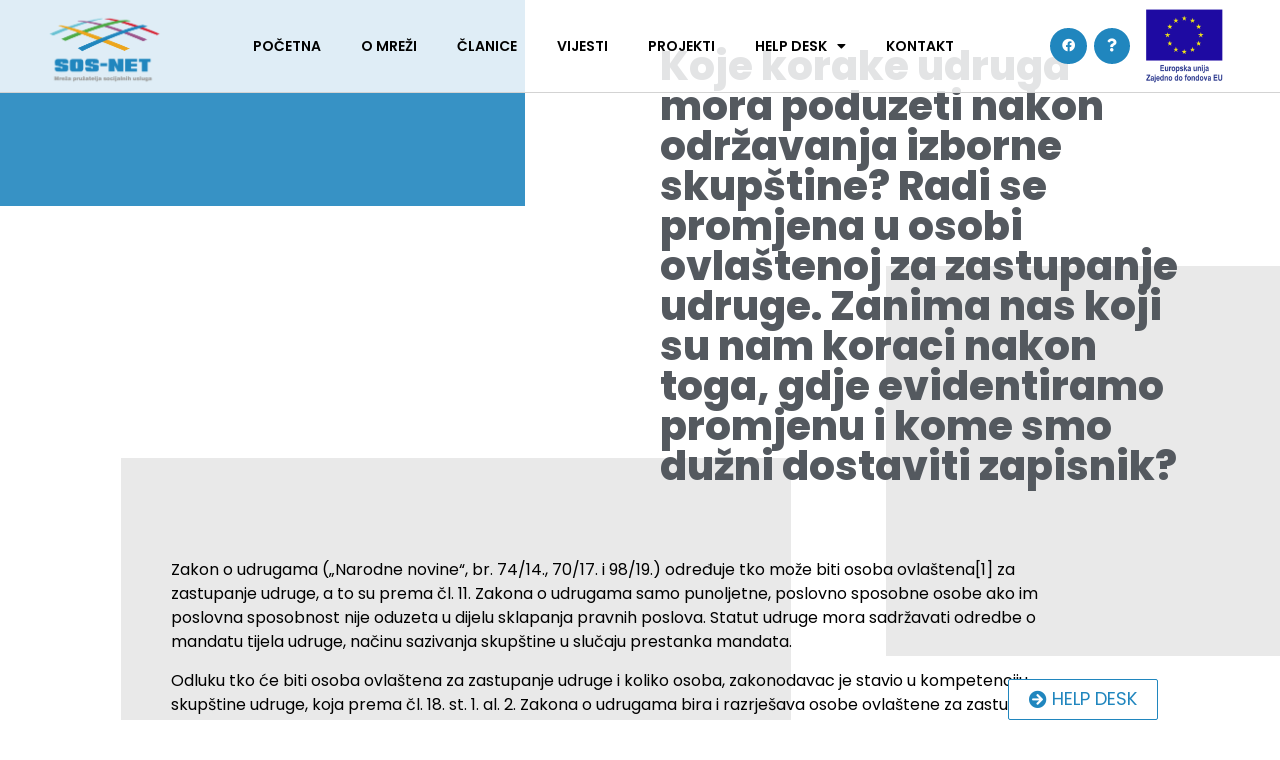

--- FILE ---
content_type: text/html; charset=UTF-8
request_url: https://mreza-sos-net.hr/koje-korake-udruga-mora-poduzeti-nakon-odrzavanja-izborne-skupstine-radi-se-promjena-u-osobi-ovlastenoj-za-zastupanje-udruge-zanima-nas-koji-su-nam-koraci-nakon-toga-gdje-evidentiramo-promjenu-i-ko/
body_size: 14760
content:
<!doctype html>
<html lang="hr">
<head>
<meta charset="UTF-8">
<meta name="viewport" content="width=device-width, initial-scale=1">
<link rel="profile" href="https://gmpg.org/xfn/11">
<title>Koje korake udruga mora poduzeti nakon održavanja izborne skupštine? Radi se promjena u osobi ovlaštenoj za zastupanje udruge. Zanima nas koji su nam koraci nakon toga, gdje evidentiramo promjenu i kome smo dužni dostaviti zapisnik? &#8211; Mreža SOS-NET</title>
<meta name='robots' content='max-image-preview:large' />
<link rel="alternate" type="application/rss+xml" title="Mreža SOS-NET &raquo; Kanal" href="https://mreza-sos-net.hr/feed/" />
<link rel="alternate" type="application/rss+xml" title="Mreža SOS-NET &raquo; Kanal komentara" href="https://mreza-sos-net.hr/comments/feed/" />
<!-- <link rel='stylesheet' id='wp-block-library-css' href='https://mreza-sos-net.hr/wp-includes/css/dist/block-library/style.min.css?ver=6.1.9' media='all' /> -->
<!-- <link rel='stylesheet' id='classic-theme-styles-css' href='https://mreza-sos-net.hr/wp-includes/css/classic-themes.min.css?ver=1' media='all' /> -->
<link rel="stylesheet" type="text/css" href="//mreza-sos-net.hr/wp-content/cache/wpfc-minified/88jimkij/h6i2w.css" media="all"/>
<style id='global-styles-inline-css'>
body{--wp--preset--color--black: #000000;--wp--preset--color--cyan-bluish-gray: #abb8c3;--wp--preset--color--white: #ffffff;--wp--preset--color--pale-pink: #f78da7;--wp--preset--color--vivid-red: #cf2e2e;--wp--preset--color--luminous-vivid-orange: #ff6900;--wp--preset--color--luminous-vivid-amber: #fcb900;--wp--preset--color--light-green-cyan: #7bdcb5;--wp--preset--color--vivid-green-cyan: #00d084;--wp--preset--color--pale-cyan-blue: #8ed1fc;--wp--preset--color--vivid-cyan-blue: #0693e3;--wp--preset--color--vivid-purple: #9b51e0;--wp--preset--gradient--vivid-cyan-blue-to-vivid-purple: linear-gradient(135deg,rgba(6,147,227,1) 0%,rgb(155,81,224) 100%);--wp--preset--gradient--light-green-cyan-to-vivid-green-cyan: linear-gradient(135deg,rgb(122,220,180) 0%,rgb(0,208,130) 100%);--wp--preset--gradient--luminous-vivid-amber-to-luminous-vivid-orange: linear-gradient(135deg,rgba(252,185,0,1) 0%,rgba(255,105,0,1) 100%);--wp--preset--gradient--luminous-vivid-orange-to-vivid-red: linear-gradient(135deg,rgba(255,105,0,1) 0%,rgb(207,46,46) 100%);--wp--preset--gradient--very-light-gray-to-cyan-bluish-gray: linear-gradient(135deg,rgb(238,238,238) 0%,rgb(169,184,195) 100%);--wp--preset--gradient--cool-to-warm-spectrum: linear-gradient(135deg,rgb(74,234,220) 0%,rgb(151,120,209) 20%,rgb(207,42,186) 40%,rgb(238,44,130) 60%,rgb(251,105,98) 80%,rgb(254,248,76) 100%);--wp--preset--gradient--blush-light-purple: linear-gradient(135deg,rgb(255,206,236) 0%,rgb(152,150,240) 100%);--wp--preset--gradient--blush-bordeaux: linear-gradient(135deg,rgb(254,205,165) 0%,rgb(254,45,45) 50%,rgb(107,0,62) 100%);--wp--preset--gradient--luminous-dusk: linear-gradient(135deg,rgb(255,203,112) 0%,rgb(199,81,192) 50%,rgb(65,88,208) 100%);--wp--preset--gradient--pale-ocean: linear-gradient(135deg,rgb(255,245,203) 0%,rgb(182,227,212) 50%,rgb(51,167,181) 100%);--wp--preset--gradient--electric-grass: linear-gradient(135deg,rgb(202,248,128) 0%,rgb(113,206,126) 100%);--wp--preset--gradient--midnight: linear-gradient(135deg,rgb(2,3,129) 0%,rgb(40,116,252) 100%);--wp--preset--duotone--dark-grayscale: url('#wp-duotone-dark-grayscale');--wp--preset--duotone--grayscale: url('#wp-duotone-grayscale');--wp--preset--duotone--purple-yellow: url('#wp-duotone-purple-yellow');--wp--preset--duotone--blue-red: url('#wp-duotone-blue-red');--wp--preset--duotone--midnight: url('#wp-duotone-midnight');--wp--preset--duotone--magenta-yellow: url('#wp-duotone-magenta-yellow');--wp--preset--duotone--purple-green: url('#wp-duotone-purple-green');--wp--preset--duotone--blue-orange: url('#wp-duotone-blue-orange');--wp--preset--font-size--small: 13px;--wp--preset--font-size--medium: 20px;--wp--preset--font-size--large: 36px;--wp--preset--font-size--x-large: 42px;--wp--preset--spacing--20: 0.44rem;--wp--preset--spacing--30: 0.67rem;--wp--preset--spacing--40: 1rem;--wp--preset--spacing--50: 1.5rem;--wp--preset--spacing--60: 2.25rem;--wp--preset--spacing--70: 3.38rem;--wp--preset--spacing--80: 5.06rem;}:where(.is-layout-flex){gap: 0.5em;}body .is-layout-flow > .alignleft{float: left;margin-inline-start: 0;margin-inline-end: 2em;}body .is-layout-flow > .alignright{float: right;margin-inline-start: 2em;margin-inline-end: 0;}body .is-layout-flow > .aligncenter{margin-left: auto !important;margin-right: auto !important;}body .is-layout-constrained > .alignleft{float: left;margin-inline-start: 0;margin-inline-end: 2em;}body .is-layout-constrained > .alignright{float: right;margin-inline-start: 2em;margin-inline-end: 0;}body .is-layout-constrained > .aligncenter{margin-left: auto !important;margin-right: auto !important;}body .is-layout-constrained > :where(:not(.alignleft):not(.alignright):not(.alignfull)){max-width: var(--wp--style--global--content-size);margin-left: auto !important;margin-right: auto !important;}body .is-layout-constrained > .alignwide{max-width: var(--wp--style--global--wide-size);}body .is-layout-flex{display: flex;}body .is-layout-flex{flex-wrap: wrap;align-items: center;}body .is-layout-flex > *{margin: 0;}:where(.wp-block-columns.is-layout-flex){gap: 2em;}.has-black-color{color: var(--wp--preset--color--black) !important;}.has-cyan-bluish-gray-color{color: var(--wp--preset--color--cyan-bluish-gray) !important;}.has-white-color{color: var(--wp--preset--color--white) !important;}.has-pale-pink-color{color: var(--wp--preset--color--pale-pink) !important;}.has-vivid-red-color{color: var(--wp--preset--color--vivid-red) !important;}.has-luminous-vivid-orange-color{color: var(--wp--preset--color--luminous-vivid-orange) !important;}.has-luminous-vivid-amber-color{color: var(--wp--preset--color--luminous-vivid-amber) !important;}.has-light-green-cyan-color{color: var(--wp--preset--color--light-green-cyan) !important;}.has-vivid-green-cyan-color{color: var(--wp--preset--color--vivid-green-cyan) !important;}.has-pale-cyan-blue-color{color: var(--wp--preset--color--pale-cyan-blue) !important;}.has-vivid-cyan-blue-color{color: var(--wp--preset--color--vivid-cyan-blue) !important;}.has-vivid-purple-color{color: var(--wp--preset--color--vivid-purple) !important;}.has-black-background-color{background-color: var(--wp--preset--color--black) !important;}.has-cyan-bluish-gray-background-color{background-color: var(--wp--preset--color--cyan-bluish-gray) !important;}.has-white-background-color{background-color: var(--wp--preset--color--white) !important;}.has-pale-pink-background-color{background-color: var(--wp--preset--color--pale-pink) !important;}.has-vivid-red-background-color{background-color: var(--wp--preset--color--vivid-red) !important;}.has-luminous-vivid-orange-background-color{background-color: var(--wp--preset--color--luminous-vivid-orange) !important;}.has-luminous-vivid-amber-background-color{background-color: var(--wp--preset--color--luminous-vivid-amber) !important;}.has-light-green-cyan-background-color{background-color: var(--wp--preset--color--light-green-cyan) !important;}.has-vivid-green-cyan-background-color{background-color: var(--wp--preset--color--vivid-green-cyan) !important;}.has-pale-cyan-blue-background-color{background-color: var(--wp--preset--color--pale-cyan-blue) !important;}.has-vivid-cyan-blue-background-color{background-color: var(--wp--preset--color--vivid-cyan-blue) !important;}.has-vivid-purple-background-color{background-color: var(--wp--preset--color--vivid-purple) !important;}.has-black-border-color{border-color: var(--wp--preset--color--black) !important;}.has-cyan-bluish-gray-border-color{border-color: var(--wp--preset--color--cyan-bluish-gray) !important;}.has-white-border-color{border-color: var(--wp--preset--color--white) !important;}.has-pale-pink-border-color{border-color: var(--wp--preset--color--pale-pink) !important;}.has-vivid-red-border-color{border-color: var(--wp--preset--color--vivid-red) !important;}.has-luminous-vivid-orange-border-color{border-color: var(--wp--preset--color--luminous-vivid-orange) !important;}.has-luminous-vivid-amber-border-color{border-color: var(--wp--preset--color--luminous-vivid-amber) !important;}.has-light-green-cyan-border-color{border-color: var(--wp--preset--color--light-green-cyan) !important;}.has-vivid-green-cyan-border-color{border-color: var(--wp--preset--color--vivid-green-cyan) !important;}.has-pale-cyan-blue-border-color{border-color: var(--wp--preset--color--pale-cyan-blue) !important;}.has-vivid-cyan-blue-border-color{border-color: var(--wp--preset--color--vivid-cyan-blue) !important;}.has-vivid-purple-border-color{border-color: var(--wp--preset--color--vivid-purple) !important;}.has-vivid-cyan-blue-to-vivid-purple-gradient-background{background: var(--wp--preset--gradient--vivid-cyan-blue-to-vivid-purple) !important;}.has-light-green-cyan-to-vivid-green-cyan-gradient-background{background: var(--wp--preset--gradient--light-green-cyan-to-vivid-green-cyan) !important;}.has-luminous-vivid-amber-to-luminous-vivid-orange-gradient-background{background: var(--wp--preset--gradient--luminous-vivid-amber-to-luminous-vivid-orange) !important;}.has-luminous-vivid-orange-to-vivid-red-gradient-background{background: var(--wp--preset--gradient--luminous-vivid-orange-to-vivid-red) !important;}.has-very-light-gray-to-cyan-bluish-gray-gradient-background{background: var(--wp--preset--gradient--very-light-gray-to-cyan-bluish-gray) !important;}.has-cool-to-warm-spectrum-gradient-background{background: var(--wp--preset--gradient--cool-to-warm-spectrum) !important;}.has-blush-light-purple-gradient-background{background: var(--wp--preset--gradient--blush-light-purple) !important;}.has-blush-bordeaux-gradient-background{background: var(--wp--preset--gradient--blush-bordeaux) !important;}.has-luminous-dusk-gradient-background{background: var(--wp--preset--gradient--luminous-dusk) !important;}.has-pale-ocean-gradient-background{background: var(--wp--preset--gradient--pale-ocean) !important;}.has-electric-grass-gradient-background{background: var(--wp--preset--gradient--electric-grass) !important;}.has-midnight-gradient-background{background: var(--wp--preset--gradient--midnight) !important;}.has-small-font-size{font-size: var(--wp--preset--font-size--small) !important;}.has-medium-font-size{font-size: var(--wp--preset--font-size--medium) !important;}.has-large-font-size{font-size: var(--wp--preset--font-size--large) !important;}.has-x-large-font-size{font-size: var(--wp--preset--font-size--x-large) !important;}
.wp-block-navigation a:where(:not(.wp-element-button)){color: inherit;}
:where(.wp-block-columns.is-layout-flex){gap: 2em;}
.wp-block-pullquote{font-size: 1.5em;line-height: 1.6;}
</style>
<!-- <link rel='stylesheet' id='hello-elementor-css' href='https://mreza-sos-net.hr/wp-content/themes/hello-elementor/style.min.css?ver=2.6.1' media='all' /> -->
<!-- <link rel='stylesheet' id='hello-elementor-theme-style-css' href='https://mreza-sos-net.hr/wp-content/themes/hello-elementor/theme.min.css?ver=2.6.1' media='all' /> -->
<!-- <link rel='stylesheet' id='elementor-icons-css' href='https://mreza-sos-net.hr/wp-content/plugins/elementor/assets/lib/eicons/css/elementor-icons.min.css?ver=5.16.0' media='all' /> -->
<!-- <link rel='stylesheet' id='elementor-frontend-css' href='https://mreza-sos-net.hr/wp-content/plugins/elementor/assets/css/frontend.min.css?ver=3.9.0' media='all' /> -->
<link rel="stylesheet" type="text/css" href="//mreza-sos-net.hr/wp-content/cache/wpfc-minified/lc404m3c/h6i2w.css" media="all"/>
<link rel='stylesheet' id='elementor-post-315-css' href='https://mreza-sos-net.hr/wp-content/uploads/elementor/css/post-315.css?ver=1672340146' media='all' />
<!-- <link rel='stylesheet' id='elementor-pro-css' href='https://mreza-sos-net.hr/wp-content/plugins/elementor-pro/assets/css/frontend.min.css?ver=3.9.0' media='all' /> -->
<!-- <link rel='stylesheet' id='font-awesome-5-all-css' href='https://mreza-sos-net.hr/wp-content/plugins/elementor/assets/lib/font-awesome/css/all.min.css?ver=3.9.0' media='all' /> -->
<!-- <link rel='stylesheet' id='font-awesome-4-shim-css' href='https://mreza-sos-net.hr/wp-content/plugins/elementor/assets/lib/font-awesome/css/v4-shims.min.css?ver=3.9.0' media='all' /> -->
<!-- <link rel='stylesheet' id='elementor-global-css' href='https://mreza-sos-net.hr/wp-content/uploads/elementor/css/global.css?ver=1672340146' media='all' /> -->
<link rel="stylesheet" type="text/css" href="//mreza-sos-net.hr/wp-content/cache/wpfc-minified/t32ml1l/h6i2k.css" media="all"/>
<link rel='stylesheet' id='elementor-post-530-css' href='https://mreza-sos-net.hr/wp-content/uploads/elementor/css/post-530.css?ver=1739345071' media='all' />
<link rel='stylesheet' id='elementor-post-863-css' href='https://mreza-sos-net.hr/wp-content/uploads/elementor/css/post-863.css?ver=1737705664' media='all' />
<link rel='stylesheet' id='elementor-post-1984-css' href='https://mreza-sos-net.hr/wp-content/uploads/elementor/css/post-1984.css?ver=1672340978' media='all' />
<link rel='stylesheet' id='google-fonts-1-css' href='https://fonts.googleapis.com/css?family=Poppins%3A100%2C100italic%2C200%2C200italic%2C300%2C300italic%2C400%2C400italic%2C500%2C500italic%2C600%2C600italic%2C700%2C700italic%2C800%2C800italic%2C900%2C900italic&#038;display=auto&#038;ver=6.1.9' media='all' />
<!-- <link rel='stylesheet' id='elementor-icons-shared-0-css' href='https://mreza-sos-net.hr/wp-content/plugins/elementor/assets/lib/font-awesome/css/fontawesome.min.css?ver=5.15.3' media='all' /> -->
<!-- <link rel='stylesheet' id='elementor-icons-fa-solid-css' href='https://mreza-sos-net.hr/wp-content/plugins/elementor/assets/lib/font-awesome/css/solid.min.css?ver=5.15.3' media='all' /> -->
<!-- <link rel='stylesheet' id='elementor-icons-fa-brands-css' href='https://mreza-sos-net.hr/wp-content/plugins/elementor/assets/lib/font-awesome/css/brands.min.css?ver=5.15.3' media='all' /> -->
<link rel="preconnect" href="https://fonts.gstatic.com/" crossorigin><script src='//mreza-sos-net.hr/wp-content/cache/wpfc-minified/8kqxv4vf/h6i2w.js' type="text/javascript"></script>
<!-- <script src='https://mreza-sos-net.hr/wp-content/plugins/elementor/assets/lib/font-awesome/js/v4-shims.min.js?ver=3.9.0' id='font-awesome-4-shim-js'></script> -->
<link rel="https://api.w.org/" href="https://mreza-sos-net.hr/wp-json/" /><link rel="alternate" type="application/json" href="https://mreza-sos-net.hr/wp-json/wp/v2/posts/1839" /><link rel="EditURI" type="application/rsd+xml" title="RSD" href="https://mreza-sos-net.hr/xmlrpc.php?rsd" />
<link rel="wlwmanifest" type="application/wlwmanifest+xml" href="https://mreza-sos-net.hr/wp-includes/wlwmanifest.xml" />
<meta name="generator" content="WordPress 6.1.9" />
<link rel="canonical" href="https://mreza-sos-net.hr/koje-korake-udruga-mora-poduzeti-nakon-odrzavanja-izborne-skupstine-radi-se-promjena-u-osobi-ovlastenoj-za-zastupanje-udruge-zanima-nas-koji-su-nam-koraci-nakon-toga-gdje-evidentiramo-promjenu-i-ko/" />
<link rel='shortlink' href='https://mreza-sos-net.hr/?p=1839' />
<link rel="alternate" type="application/json+oembed" href="https://mreza-sos-net.hr/wp-json/oembed/1.0/embed?url=https%3A%2F%2Fmreza-sos-net.hr%2Fkoje-korake-udruga-mora-poduzeti-nakon-odrzavanja-izborne-skupstine-radi-se-promjena-u-osobi-ovlastenoj-za-zastupanje-udruge-zanima-nas-koji-su-nam-koraci-nakon-toga-gdje-evidentiramo-promjenu-i-ko%2F" />
<link rel="alternate" type="text/xml+oembed" href="https://mreza-sos-net.hr/wp-json/oembed/1.0/embed?url=https%3A%2F%2Fmreza-sos-net.hr%2Fkoje-korake-udruga-mora-poduzeti-nakon-odrzavanja-izborne-skupstine-radi-se-promjena-u-osobi-ovlastenoj-za-zastupanje-udruge-zanima-nas-koji-su-nam-koraci-nakon-toga-gdje-evidentiramo-promjenu-i-ko%2F&#038;format=xml" />
<meta name="framework" content="Redux 4.3.9" /><link rel="icon" href="https://mreza-sos-net.hr/wp-content/uploads/2019/05/cropped-logo3D-1-32x32.png" sizes="32x32" />
<link rel="icon" href="https://mreza-sos-net.hr/wp-content/uploads/2019/05/cropped-logo3D-1-192x192.png" sizes="192x192" />
<link rel="apple-touch-icon" href="https://mreza-sos-net.hr/wp-content/uploads/2019/05/cropped-logo3D-1-180x180.png" />
<meta name="msapplication-TileImage" content="https://mreza-sos-net.hr/wp-content/uploads/2019/05/cropped-logo3D-1-270x270.png" />
</head>
<body class="post-template-default single single-post postid-1839 single-format-standard wp-custom-logo elementor-default elementor-template-full-width elementor-kit-315 elementor-page-1984">
<svg xmlns="http://www.w3.org/2000/svg" viewBox="0 0 0 0" width="0" height="0" focusable="false" role="none" style="visibility: hidden; position: absolute; left: -9999px; overflow: hidden;" ><defs><filter id="wp-duotone-dark-grayscale"><feColorMatrix color-interpolation-filters="sRGB" type="matrix" values=" .299 .587 .114 0 0 .299 .587 .114 0 0 .299 .587 .114 0 0 .299 .587 .114 0 0 " /><feComponentTransfer color-interpolation-filters="sRGB" ><feFuncR type="table" tableValues="0 0.49803921568627" /><feFuncG type="table" tableValues="0 0.49803921568627" /><feFuncB type="table" tableValues="0 0.49803921568627" /><feFuncA type="table" tableValues="1 1" /></feComponentTransfer><feComposite in2="SourceGraphic" operator="in" /></filter></defs></svg><svg xmlns="http://www.w3.org/2000/svg" viewBox="0 0 0 0" width="0" height="0" focusable="false" role="none" style="visibility: hidden; position: absolute; left: -9999px; overflow: hidden;" ><defs><filter id="wp-duotone-grayscale"><feColorMatrix color-interpolation-filters="sRGB" type="matrix" values=" .299 .587 .114 0 0 .299 .587 .114 0 0 .299 .587 .114 0 0 .299 .587 .114 0 0 " /><feComponentTransfer color-interpolation-filters="sRGB" ><feFuncR type="table" tableValues="0 1" /><feFuncG type="table" tableValues="0 1" /><feFuncB type="table" tableValues="0 1" /><feFuncA type="table" tableValues="1 1" /></feComponentTransfer><feComposite in2="SourceGraphic" operator="in" /></filter></defs></svg><svg xmlns="http://www.w3.org/2000/svg" viewBox="0 0 0 0" width="0" height="0" focusable="false" role="none" style="visibility: hidden; position: absolute; left: -9999px; overflow: hidden;" ><defs><filter id="wp-duotone-purple-yellow"><feColorMatrix color-interpolation-filters="sRGB" type="matrix" values=" .299 .587 .114 0 0 .299 .587 .114 0 0 .299 .587 .114 0 0 .299 .587 .114 0 0 " /><feComponentTransfer color-interpolation-filters="sRGB" ><feFuncR type="table" tableValues="0.54901960784314 0.98823529411765" /><feFuncG type="table" tableValues="0 1" /><feFuncB type="table" tableValues="0.71764705882353 0.25490196078431" /><feFuncA type="table" tableValues="1 1" /></feComponentTransfer><feComposite in2="SourceGraphic" operator="in" /></filter></defs></svg><svg xmlns="http://www.w3.org/2000/svg" viewBox="0 0 0 0" width="0" height="0" focusable="false" role="none" style="visibility: hidden; position: absolute; left: -9999px; overflow: hidden;" ><defs><filter id="wp-duotone-blue-red"><feColorMatrix color-interpolation-filters="sRGB" type="matrix" values=" .299 .587 .114 0 0 .299 .587 .114 0 0 .299 .587 .114 0 0 .299 .587 .114 0 0 " /><feComponentTransfer color-interpolation-filters="sRGB" ><feFuncR type="table" tableValues="0 1" /><feFuncG type="table" tableValues="0 0.27843137254902" /><feFuncB type="table" tableValues="0.5921568627451 0.27843137254902" /><feFuncA type="table" tableValues="1 1" /></feComponentTransfer><feComposite in2="SourceGraphic" operator="in" /></filter></defs></svg><svg xmlns="http://www.w3.org/2000/svg" viewBox="0 0 0 0" width="0" height="0" focusable="false" role="none" style="visibility: hidden; position: absolute; left: -9999px; overflow: hidden;" ><defs><filter id="wp-duotone-midnight"><feColorMatrix color-interpolation-filters="sRGB" type="matrix" values=" .299 .587 .114 0 0 .299 .587 .114 0 0 .299 .587 .114 0 0 .299 .587 .114 0 0 " /><feComponentTransfer color-interpolation-filters="sRGB" ><feFuncR type="table" tableValues="0 0" /><feFuncG type="table" tableValues="0 0.64705882352941" /><feFuncB type="table" tableValues="0 1" /><feFuncA type="table" tableValues="1 1" /></feComponentTransfer><feComposite in2="SourceGraphic" operator="in" /></filter></defs></svg><svg xmlns="http://www.w3.org/2000/svg" viewBox="0 0 0 0" width="0" height="0" focusable="false" role="none" style="visibility: hidden; position: absolute; left: -9999px; overflow: hidden;" ><defs><filter id="wp-duotone-magenta-yellow"><feColorMatrix color-interpolation-filters="sRGB" type="matrix" values=" .299 .587 .114 0 0 .299 .587 .114 0 0 .299 .587 .114 0 0 .299 .587 .114 0 0 " /><feComponentTransfer color-interpolation-filters="sRGB" ><feFuncR type="table" tableValues="0.78039215686275 1" /><feFuncG type="table" tableValues="0 0.94901960784314" /><feFuncB type="table" tableValues="0.35294117647059 0.47058823529412" /><feFuncA type="table" tableValues="1 1" /></feComponentTransfer><feComposite in2="SourceGraphic" operator="in" /></filter></defs></svg><svg xmlns="http://www.w3.org/2000/svg" viewBox="0 0 0 0" width="0" height="0" focusable="false" role="none" style="visibility: hidden; position: absolute; left: -9999px; overflow: hidden;" ><defs><filter id="wp-duotone-purple-green"><feColorMatrix color-interpolation-filters="sRGB" type="matrix" values=" .299 .587 .114 0 0 .299 .587 .114 0 0 .299 .587 .114 0 0 .299 .587 .114 0 0 " /><feComponentTransfer color-interpolation-filters="sRGB" ><feFuncR type="table" tableValues="0.65098039215686 0.40392156862745" /><feFuncG type="table" tableValues="0 1" /><feFuncB type="table" tableValues="0.44705882352941 0.4" /><feFuncA type="table" tableValues="1 1" /></feComponentTransfer><feComposite in2="SourceGraphic" operator="in" /></filter></defs></svg><svg xmlns="http://www.w3.org/2000/svg" viewBox="0 0 0 0" width="0" height="0" focusable="false" role="none" style="visibility: hidden; position: absolute; left: -9999px; overflow: hidden;" ><defs><filter id="wp-duotone-blue-orange"><feColorMatrix color-interpolation-filters="sRGB" type="matrix" values=" .299 .587 .114 0 0 .299 .587 .114 0 0 .299 .587 .114 0 0 .299 .587 .114 0 0 " /><feComponentTransfer color-interpolation-filters="sRGB" ><feFuncR type="table" tableValues="0.098039215686275 1" /><feFuncG type="table" tableValues="0 0.66274509803922" /><feFuncB type="table" tableValues="0.84705882352941 0.41960784313725" /><feFuncA type="table" tableValues="1 1" /></feComponentTransfer><feComposite in2="SourceGraphic" operator="in" /></filter></defs></svg>
<a class="skip-link screen-reader-text" href="#content">
Skip to content</a>
<div data-elementor-type="header" data-elementor-id="530" class="elementor elementor-530 elementor-location-header">
<header class="elementor-section elementor-top-section elementor-element elementor-element-14a3e270 elementor-section-content-middle animated-slow elementor-hidden-tablet elementor-hidden-mobile elementor-section-boxed elementor-section-height-default elementor-section-height-default elementor-invisible" data-id="14a3e270" data-element_type="section" data-settings="{&quot;background_background&quot;:&quot;classic&quot;,&quot;sticky&quot;:&quot;top&quot;,&quot;motion_fx_motion_fx_scrolling&quot;:&quot;yes&quot;,&quot;animation&quot;:&quot;fadeInDown&quot;,&quot;motion_fx_devices&quot;:[&quot;desktop&quot;,&quot;tablet&quot;,&quot;mobile&quot;],&quot;sticky_on&quot;:[&quot;desktop&quot;,&quot;tablet&quot;,&quot;mobile&quot;],&quot;sticky_offset&quot;:0,&quot;sticky_effects_offset&quot;:0}">
<div class="elementor-container elementor-column-gap-no">
<div class="elementor-column elementor-col-25 elementor-top-column elementor-element elementor-element-1b1d640a" data-id="1b1d640a" data-element_type="column">
<div class="elementor-widget-wrap elementor-element-populated">
<div class="elementor-element elementor-element-7b262ee elementor-widget elementor-widget-theme-site-logo elementor-widget-image" data-id="7b262ee" data-element_type="widget" data-widget_type="theme-site-logo.default">
<div class="elementor-widget-container">
<a href="https://mreza-sos-net.hr">
<img width="527" height="326" src="https://mreza-sos-net.hr/wp-content/uploads/2022/01/logomob-1.png" class="attachment-full size-full wp-image-434" alt="" loading="lazy" srcset="https://mreza-sos-net.hr/wp-content/uploads/2022/01/logomob-1.png 527w, https://mreza-sos-net.hr/wp-content/uploads/2022/01/logomob-1-300x186.png 300w" sizes="(max-width: 527px) 100vw, 527px" />								</a>
</div>
</div>
</div>
</div>
<div class="elementor-column elementor-col-25 elementor-top-column elementor-element elementor-element-76a3e188" data-id="76a3e188" data-element_type="column">
<div class="elementor-widget-wrap elementor-element-populated">
<div class="elementor-element elementor-element-77a30f3a elementor-nav-menu__align-center elementor-nav-menu--stretch elementor-nav-menu--dropdown-tablet elementor-nav-menu__text-align-aside elementor-nav-menu--toggle elementor-nav-menu--burger elementor-widget elementor-widget-nav-menu" data-id="77a30f3a" data-element_type="widget" data-settings="{&quot;full_width&quot;:&quot;stretch&quot;,&quot;layout&quot;:&quot;horizontal&quot;,&quot;submenu_icon&quot;:{&quot;value&quot;:&quot;&lt;i class=\&quot;fas fa-caret-down\&quot;&gt;&lt;\/i&gt;&quot;,&quot;library&quot;:&quot;fa-solid&quot;},&quot;toggle&quot;:&quot;burger&quot;}" data-widget_type="nav-menu.default">
<div class="elementor-widget-container">
<nav migration_allowed="1" migrated="0" class="elementor-nav-menu--main elementor-nav-menu__container elementor-nav-menu--layout-horizontal e--pointer-underline e--animation-slide">
<ul id="menu-1-77a30f3a" class="elementor-nav-menu"><li class="menu-item menu-item-type-post_type menu-item-object-page menu-item-home menu-item-25"><a href="https://mreza-sos-net.hr/" class="elementor-item">POČETNA</a></li>
<li class="menu-item menu-item-type-post_type menu-item-object-page menu-item-26"><a href="https://mreza-sos-net.hr/o-mrezi/" class="elementor-item">O MREŽI</a></li>
<li class="menu-item menu-item-type-post_type menu-item-object-page menu-item-48"><a href="https://mreza-sos-net.hr/clanice/" class="elementor-item">ČLANICE</a></li>
<li class="menu-item menu-item-type-taxonomy menu-item-object-category menu-item-845"><a href="https://mreza-sos-net.hr/category/vijesti/" class="elementor-item">Vijesti</a></li>
<li class="menu-item menu-item-type-taxonomy menu-item-object-category menu-item-846"><a href="https://mreza-sos-net.hr/category/projekti/" class="elementor-item">Projekti</a></li>
<li class="menu-item menu-item-type-custom menu-item-object-custom menu-item-has-children menu-item-2110"><a class="elementor-item">Help desk</a>
<ul class="sub-menu elementor-nav-menu--dropdown">
<li class="menu-item menu-item-type-post_type menu-item-object-page menu-item-1014"><a href="https://mreza-sos-net.hr/help-desk/" class="elementor-sub-item">Help desk</a></li>
<li class="menu-item menu-item-type-post_type menu-item-object-page menu-item-2111"><a href="https://mreza-sos-net.hr/pitanja-i-odgovori/" class="elementor-sub-item">Pitanja i odgovori</a></li>
</ul>
</li>
<li class="menu-item menu-item-type-post_type menu-item-object-page menu-item-46"><a href="https://mreza-sos-net.hr/kontakti/" class="elementor-item">KONTAKT</a></li>
</ul>			</nav>
<div class="elementor-menu-toggle" role="button" tabindex="0" aria-label="Menu Toggle" aria-expanded="false">
<i aria-hidden="true" role="presentation" class="elementor-menu-toggle__icon--open eicon-menu-bar"></i><i aria-hidden="true" role="presentation" class="elementor-menu-toggle__icon--close eicon-close"></i>			<span class="elementor-screen-only">Menu</span>
</div>
<nav class="elementor-nav-menu--dropdown elementor-nav-menu__container" aria-hidden="true">
<ul id="menu-2-77a30f3a" class="elementor-nav-menu"><li class="menu-item menu-item-type-post_type menu-item-object-page menu-item-home menu-item-25"><a href="https://mreza-sos-net.hr/" class="elementor-item" tabindex="-1">POČETNA</a></li>
<li class="menu-item menu-item-type-post_type menu-item-object-page menu-item-26"><a href="https://mreza-sos-net.hr/o-mrezi/" class="elementor-item" tabindex="-1">O MREŽI</a></li>
<li class="menu-item menu-item-type-post_type menu-item-object-page menu-item-48"><a href="https://mreza-sos-net.hr/clanice/" class="elementor-item" tabindex="-1">ČLANICE</a></li>
<li class="menu-item menu-item-type-taxonomy menu-item-object-category menu-item-845"><a href="https://mreza-sos-net.hr/category/vijesti/" class="elementor-item" tabindex="-1">Vijesti</a></li>
<li class="menu-item menu-item-type-taxonomy menu-item-object-category menu-item-846"><a href="https://mreza-sos-net.hr/category/projekti/" class="elementor-item" tabindex="-1">Projekti</a></li>
<li class="menu-item menu-item-type-custom menu-item-object-custom menu-item-has-children menu-item-2110"><a class="elementor-item" tabindex="-1">Help desk</a>
<ul class="sub-menu elementor-nav-menu--dropdown">
<li class="menu-item menu-item-type-post_type menu-item-object-page menu-item-1014"><a href="https://mreza-sos-net.hr/help-desk/" class="elementor-sub-item" tabindex="-1">Help desk</a></li>
<li class="menu-item menu-item-type-post_type menu-item-object-page menu-item-2111"><a href="https://mreza-sos-net.hr/pitanja-i-odgovori/" class="elementor-sub-item" tabindex="-1">Pitanja i odgovori</a></li>
</ul>
</li>
<li class="menu-item menu-item-type-post_type menu-item-object-page menu-item-46"><a href="https://mreza-sos-net.hr/kontakti/" class="elementor-item" tabindex="-1">KONTAKT</a></li>
</ul>			</nav>
</div>
</div>
</div>
</div>
<div class="elementor-column elementor-col-25 elementor-top-column elementor-element elementor-element-a872416 elementor-hidden-tablet elementor-hidden-mobile" data-id="a872416" data-element_type="column">
<div class="elementor-widget-wrap elementor-element-populated">
<div class="elementor-element elementor-element-1d28a71f elementor-shape-circle e-grid-align-right e-grid-align-tablet-right e-grid-align-mobile-center elementor-hidden-phone elementor-grid-0 elementor-widget elementor-widget-social-icons" data-id="1d28a71f" data-element_type="widget" data-widget_type="social-icons.default">
<div class="elementor-widget-container">
<div class="elementor-social-icons-wrapper elementor-grid">
<span class="elementor-grid-item">
<a class="elementor-icon elementor-social-icon elementor-social-icon-facebook elementor-repeater-item-022bbc9" href="https://www.facebook.com/mreza.sos.net" target="_blank">
<span class="elementor-screen-only">Facebook</span>
<i class="fab fa-facebook"></i>					</a>
</span>
<span class="elementor-grid-item">
<a class="elementor-icon elementor-social-icon elementor-social-icon-question elementor-repeater-item-bbe0fd0" href="https://mreza-sos-net.hr/postavi-upit/" target="_blank">
<span class="elementor-screen-only">Question</span>
<i class="fas fa-question"></i>					</a>
</span>
</div>
</div>
</div>
</div>
</div>
<div class="elementor-column elementor-col-25 elementor-top-column elementor-element elementor-element-1e114a5 elementor-hidden-tablet elementor-hidden-mobile" data-id="1e114a5" data-element_type="column">
<div class="elementor-widget-wrap elementor-element-populated">
<div class="elementor-element elementor-element-2e71889 elementor-widget elementor-widget-image" data-id="2e71889" data-element_type="widget" data-widget_type="image.default">
<div class="elementor-widget-container">
<a href="https://european-union.europa.eu/index_hr" target="_blank">
<img width="300" height="267" src="https://mreza-sos-net.hr/wp-content/uploads/2022/03/eu-ogo-png-1.png" class="attachment-large size-large wp-image-791" alt="" loading="lazy" />								</a>
</div>
</div>
</div>
</div>
</div>
</header>
<header class="elementor-section elementor-top-section elementor-element elementor-element-ce9236e elementor-section-content-middle animated-slow elementor-hidden-desktop elementor-section-boxed elementor-section-height-default elementor-section-height-default elementor-invisible" data-id="ce9236e" data-element_type="section" data-settings="{&quot;background_background&quot;:&quot;classic&quot;,&quot;sticky&quot;:&quot;top&quot;,&quot;motion_fx_motion_fx_scrolling&quot;:&quot;yes&quot;,&quot;animation&quot;:&quot;fadeInDown&quot;,&quot;motion_fx_devices&quot;:[&quot;desktop&quot;,&quot;tablet&quot;,&quot;mobile&quot;],&quot;sticky_on&quot;:[&quot;desktop&quot;,&quot;tablet&quot;,&quot;mobile&quot;],&quot;sticky_offset&quot;:0,&quot;sticky_effects_offset&quot;:0}">
<div class="elementor-container elementor-column-gap-no">
<div class="elementor-column elementor-col-33 elementor-top-column elementor-element elementor-element-e9b4a9a" data-id="e9b4a9a" data-element_type="column">
<div class="elementor-widget-wrap elementor-element-populated">
<div class="elementor-element elementor-element-8285a7e elementor-widget elementor-widget-image" data-id="8285a7e" data-element_type="widget" data-widget_type="image.default">
<div class="elementor-widget-container">
<a href="https://european-union.europa.eu/index_hr" target="_blank">
<img width="300" height="267" src="https://mreza-sos-net.hr/wp-content/uploads/2022/03/eu-ogo-png-1.png" class="attachment-large size-large wp-image-791" alt="" loading="lazy" />								</a>
</div>
</div>
</div>
</div>
<div class="elementor-column elementor-col-33 elementor-top-column elementor-element elementor-element-e3264f6" data-id="e3264f6" data-element_type="column">
<div class="elementor-widget-wrap elementor-element-populated">
<div class="elementor-element elementor-element-876b455 elementor-widget elementor-widget-theme-site-logo elementor-widget-image" data-id="876b455" data-element_type="widget" data-widget_type="theme-site-logo.default">
<div class="elementor-widget-container">
<a href="https://mreza-sos-net.hr">
<img width="527" height="326" src="https://mreza-sos-net.hr/wp-content/uploads/2022/01/logomob-1.png" class="attachment-full size-full wp-image-434" alt="" loading="lazy" srcset="https://mreza-sos-net.hr/wp-content/uploads/2022/01/logomob-1.png 527w, https://mreza-sos-net.hr/wp-content/uploads/2022/01/logomob-1-300x186.png 300w" sizes="(max-width: 527px) 100vw, 527px" />								</a>
</div>
</div>
</div>
</div>
<div class="elementor-column elementor-col-33 elementor-top-column elementor-element elementor-element-6e23a81" data-id="6e23a81" data-element_type="column">
<div class="elementor-widget-wrap elementor-element-populated">
<div class="elementor-element elementor-element-33e7d10 elementor-nav-menu__align-center elementor-nav-menu--stretch elementor-nav-menu__text-align-center elementor-nav-menu--dropdown-tablet elementor-nav-menu--toggle elementor-nav-menu--burger elementor-widget elementor-widget-nav-menu" data-id="33e7d10" data-element_type="widget" data-settings="{&quot;full_width&quot;:&quot;stretch&quot;,&quot;layout&quot;:&quot;horizontal&quot;,&quot;submenu_icon&quot;:{&quot;value&quot;:&quot;&lt;i class=\&quot;fas fa-caret-down\&quot;&gt;&lt;\/i&gt;&quot;,&quot;library&quot;:&quot;fa-solid&quot;},&quot;toggle&quot;:&quot;burger&quot;}" data-widget_type="nav-menu.default">
<div class="elementor-widget-container">
<nav migration_allowed="1" migrated="0" class="elementor-nav-menu--main elementor-nav-menu__container elementor-nav-menu--layout-horizontal e--pointer-underline e--animation-slide">
<ul id="menu-1-33e7d10" class="elementor-nav-menu"><li class="menu-item menu-item-type-post_type menu-item-object-page menu-item-home menu-item-25"><a href="https://mreza-sos-net.hr/" class="elementor-item">POČETNA</a></li>
<li class="menu-item menu-item-type-post_type menu-item-object-page menu-item-26"><a href="https://mreza-sos-net.hr/o-mrezi/" class="elementor-item">O MREŽI</a></li>
<li class="menu-item menu-item-type-post_type menu-item-object-page menu-item-48"><a href="https://mreza-sos-net.hr/clanice/" class="elementor-item">ČLANICE</a></li>
<li class="menu-item menu-item-type-taxonomy menu-item-object-category menu-item-845"><a href="https://mreza-sos-net.hr/category/vijesti/" class="elementor-item">Vijesti</a></li>
<li class="menu-item menu-item-type-taxonomy menu-item-object-category menu-item-846"><a href="https://mreza-sos-net.hr/category/projekti/" class="elementor-item">Projekti</a></li>
<li class="menu-item menu-item-type-custom menu-item-object-custom menu-item-has-children menu-item-2110"><a class="elementor-item">Help desk</a>
<ul class="sub-menu elementor-nav-menu--dropdown">
<li class="menu-item menu-item-type-post_type menu-item-object-page menu-item-1014"><a href="https://mreza-sos-net.hr/help-desk/" class="elementor-sub-item">Help desk</a></li>
<li class="menu-item menu-item-type-post_type menu-item-object-page menu-item-2111"><a href="https://mreza-sos-net.hr/pitanja-i-odgovori/" class="elementor-sub-item">Pitanja i odgovori</a></li>
</ul>
</li>
<li class="menu-item menu-item-type-post_type menu-item-object-page menu-item-46"><a href="https://mreza-sos-net.hr/kontakti/" class="elementor-item">KONTAKT</a></li>
</ul>			</nav>
<div class="elementor-menu-toggle" role="button" tabindex="0" aria-label="Menu Toggle" aria-expanded="false">
<i aria-hidden="true" role="presentation" class="elementor-menu-toggle__icon--open eicon-menu-bar"></i><i aria-hidden="true" role="presentation" class="elementor-menu-toggle__icon--close eicon-close"></i>			<span class="elementor-screen-only">Menu</span>
</div>
<nav class="elementor-nav-menu--dropdown elementor-nav-menu__container" aria-hidden="true">
<ul id="menu-2-33e7d10" class="elementor-nav-menu"><li class="menu-item menu-item-type-post_type menu-item-object-page menu-item-home menu-item-25"><a href="https://mreza-sos-net.hr/" class="elementor-item" tabindex="-1">POČETNA</a></li>
<li class="menu-item menu-item-type-post_type menu-item-object-page menu-item-26"><a href="https://mreza-sos-net.hr/o-mrezi/" class="elementor-item" tabindex="-1">O MREŽI</a></li>
<li class="menu-item menu-item-type-post_type menu-item-object-page menu-item-48"><a href="https://mreza-sos-net.hr/clanice/" class="elementor-item" tabindex="-1">ČLANICE</a></li>
<li class="menu-item menu-item-type-taxonomy menu-item-object-category menu-item-845"><a href="https://mreza-sos-net.hr/category/vijesti/" class="elementor-item" tabindex="-1">Vijesti</a></li>
<li class="menu-item menu-item-type-taxonomy menu-item-object-category menu-item-846"><a href="https://mreza-sos-net.hr/category/projekti/" class="elementor-item" tabindex="-1">Projekti</a></li>
<li class="menu-item menu-item-type-custom menu-item-object-custom menu-item-has-children menu-item-2110"><a class="elementor-item" tabindex="-1">Help desk</a>
<ul class="sub-menu elementor-nav-menu--dropdown">
<li class="menu-item menu-item-type-post_type menu-item-object-page menu-item-1014"><a href="https://mreza-sos-net.hr/help-desk/" class="elementor-sub-item" tabindex="-1">Help desk</a></li>
<li class="menu-item menu-item-type-post_type menu-item-object-page menu-item-2111"><a href="https://mreza-sos-net.hr/pitanja-i-odgovori/" class="elementor-sub-item" tabindex="-1">Pitanja i odgovori</a></li>
</ul>
</li>
<li class="menu-item menu-item-type-post_type menu-item-object-page menu-item-46"><a href="https://mreza-sos-net.hr/kontakti/" class="elementor-item" tabindex="-1">KONTAKT</a></li>
</ul>			</nav>
</div>
</div>
</div>
</div>
</div>
</header>
</div>
<div data-elementor-type="single-post" data-elementor-id="1984" class="elementor elementor-1984 elementor-location-single post-1839 post type-post status-publish format-standard hentry category-radno-pravo-pravna-pitanja-i-zaposljavanje tag-help-desk">
<section class="elementor-section elementor-top-section elementor-element elementor-element-12cf7749 elementor-section-full_width elementor-section-height-min-height elementor-section-items-stretch elementor-section-content-middle elementor-section-height-default" data-id="12cf7749" data-element_type="section" data-settings="{&quot;motion_fx_motion_fx_scrolling&quot;:&quot;yes&quot;,&quot;motion_fx_devices&quot;:[&quot;desktop&quot;,&quot;tablet&quot;,&quot;mobile&quot;]}">
<div class="elementor-container elementor-column-gap-no">
<div class="elementor-column elementor-col-50 elementor-top-column elementor-element elementor-element-4b94413d" data-id="4b94413d" data-element_type="column">
<div class="elementor-widget-wrap elementor-element-populated">
<div class="elementor-element elementor-element-62604b1e elementor-widget__width-initial elementor-widget-tablet__width-initial elementor-widget elementor-widget-spacer" data-id="62604b1e" data-element_type="widget" data-widget_type="spacer.default">
<div class="elementor-widget-container">
<div class="elementor-spacer">
<div class="elementor-spacer-inner"></div>
</div>
</div>
</div>
</div>
</div>
<div class="elementor-column elementor-col-50 elementor-top-column elementor-element elementor-element-2224f251" data-id="2224f251" data-element_type="column">
<div class="elementor-widget-wrap elementor-element-populated">
<section class="elementor-section elementor-inner-section elementor-element elementor-element-556d43f elementor-section-full_width elementor-section-height-default elementor-section-height-default" data-id="556d43f" data-element_type="section">
<div class="elementor-container elementor-column-gap-no">
<div class="elementor-column elementor-col-100 elementor-inner-column elementor-element elementor-element-78cc420e" data-id="78cc420e" data-element_type="column">
<div class="elementor-widget-wrap elementor-element-populated">
<div class="elementor-element elementor-element-295577 elementor-widget elementor-widget-theme-post-title elementor-page-title elementor-widget-heading" data-id="295577" data-element_type="widget" data-widget_type="theme-post-title.default">
<div class="elementor-widget-container">
<h2 class="elementor-heading-title elementor-size-default">Koje korake udruga mora poduzeti nakon održavanja izborne skupštine? Radi se promjena u osobi ovlaštenoj za zastupanje udruge. Zanima nas koji su nam koraci nakon toga, gdje evidentiramo promjenu i kome smo dužni dostaviti zapisnik?</h2>		</div>
</div>
</div>
</div>
</div>
</section>
<div class="elementor-element elementor-element-2f6cf617 elementor-absolute elementor-widget elementor-widget-spacer" data-id="2f6cf617" data-element_type="widget" data-settings="{&quot;_position&quot;:&quot;absolute&quot;}" data-widget_type="spacer.default">
<div class="elementor-widget-container">
<div class="elementor-spacer">
<div class="elementor-spacer-inner"></div>
</div>
</div>
</div>
</div>
</div>
</div>
</section>
<section class="elementor-section elementor-top-section elementor-element elementor-element-54aacfd5 elementor-section-boxed elementor-section-height-default elementor-section-height-default" data-id="54aacfd5" data-element_type="section" data-settings="{&quot;motion_fx_motion_fx_scrolling&quot;:&quot;yes&quot;,&quot;motion_fx_devices&quot;:[&quot;desktop&quot;,&quot;tablet&quot;,&quot;mobile&quot;]}">
<div class="elementor-container elementor-column-gap-no">
<div class="elementor-column elementor-col-100 elementor-top-column elementor-element elementor-element-553781d" data-id="553781d" data-element_type="column">
<div class="elementor-widget-wrap elementor-element-populated">
<div class="elementor-element elementor-element-6c1bda02 elementor-widget__width-initial elementor-absolute elementor-widget elementor-widget-spacer" data-id="6c1bda02" data-element_type="widget" data-settings="{&quot;_position&quot;:&quot;absolute&quot;}" data-widget_type="spacer.default">
<div class="elementor-widget-container">
<div class="elementor-spacer">
<div class="elementor-spacer-inner"></div>
</div>
</div>
</div>
<section class="elementor-section elementor-inner-section elementor-element elementor-element-268a15b0 elementor-section-full_width elementor-section-height-default elementor-section-height-default" data-id="268a15b0" data-element_type="section">
<div class="elementor-container elementor-column-gap-no">
<div class="elementor-column elementor-col-100 elementor-inner-column elementor-element elementor-element-7bad090d" data-id="7bad090d" data-element_type="column">
<div class="elementor-widget-wrap elementor-element-populated">
<div class="elementor-element elementor-element-1ee5800a elementor-widget elementor-widget-theme-post-content" data-id="1ee5800a" data-element_type="widget" data-widget_type="theme-post-content.default">
<div class="elementor-widget-container">
<p>Zakon o udrugama („Narodne novine“, br. 74/14., 70/17. i 98/19.) određuje tko može biti osoba ovlaštena[1] za zastupanje udruge, a to su prema čl. 11. Zakona o udrugama samo punoljetne, poslovno sposobne osobe ako im poslovna sposobnost nije oduzeta u dijelu sklapanja pravnih poslova. Statut udruge mora sadržavati odredbe o mandatu tijela udruge, načinu sazivanja skupštine u slučaju prestanka mandata.</p>
<p>Odluku tko će biti osoba ovlaštena za zastupanje udruge i koliko osoba, zakonodavac je stavio u kompetenciju skupštine udruge, koja prema čl. 18. st. 1. al. 2. Zakona o udrugama bira i razrješava osobe ovlaštene za zastupanje, osim ako statutom nije propisano da osobe ovlaštene za zastupanje bira i razrješava drugo tijelo udruge koje bira skupština.</p>
<p>Osoba ovlaštena za zastupanje prema čl. 19. Zakona o udrugama: odgovara za zakonitost rada udruge, vodi poslove udruge sukladno odlukama skupštine, ako statutom nije drukčije propisano, odgovorna je za podnošenje skupštini prijedloga godišnjeg financijskog izvješća, dostavlja zapisnik s redovne sjednice skupštine nadležnom uredu koji vodi registar udruga i drugo.</p>
<p>Osobe ovlaštene za zastupanje udruge[2] imaju svoj mandat određen odredbama statuta udruge. U pravilu se ne radi o stalnoj funkciji, nego o promjenjivoj, moguće i reizbornoj funkciji. Moguće su promjene osoba ovlaštenih za zastupanje udruge tijekom djelovanja udruge.</p>
<p>Prema čl. 27. st. 1. al. 5. Zakona o udrugama osoba ovlaštena za zastupanje udruge podnosi nadležnom uredu zahtjev za upis promjena u Registar udruga koje se odnose na izbor osoba ovlaštenih za zastupanje, neovisno o tome radi li se o osobi iz prethodnog mandata.</p>
<p>Zahtjevu se prilažu: zapisnik o radu skupštine, odluka o razrješenju osobe za zastupanje, odluka o imenovanju osobe za zastupanje udruge, preslika osobne iskaznice osobe ovlaštene za zastupanje.</p>
<p>U odlukama uz imena osoba kako kod razrješenja tako i imenovanja se upisuje OIB i adresa iz osobne iskaznice, a kod imenovanja se upisuje i na koji vremenski period-mandat.</p>
<p>Zahtjev za upis promjena[3] u Registar udruga podnosi se u roku od 60 dana od dana donošenja odluke o promjeni. Zahtjev podnesen nakon toga roka, odbacit će se rješenjem.</p>
<p>Zahtjev za upis promjena u Registar udruga podnosi se u dva istovjetna primjerka.</p>
<p>Obrazac zahtjeva za upis promjena u Registar udruga</p>
<p>O upisu promjena u Registar udruga nadležno upravno tijelo donosi rješenje.</p>
<p>Udruga ne smije u pravnom prometu postupati po promjenama niti koristiti podatke o promjenama prije nego što su upisani u Registar udruga.</p>
<p>Promjene u Registru neprofitnih organizacija</p>
<p>Osoba ovlaštena za zastupanje udruge dužna je nakon dobivenog rješenja o upisu promjena u Registru udruga, u roku od sedam radnih dana o promjenama obavijestiti Ministarstvo financija putem obrasca Promjene u Registru neprofitnih organizacija kako bi se promjena podataka provela i u Registru neprofitnih organizacija.</p>
<p>Obrazac RNO-P u elektroničkom obliku možete pronaći na stranicama Ministarstva financija.</p>
<p><a href="https://mfin.gov.hr/print.aspx?id=118&amp;url=print">https://mfin.gov.hr/print.aspx?id=118&amp;url=print</a></p>
<p>[1] Izrazi koji se koriste u tekstu, a koji imaju rodno značenje, bez obzira jesu li korišteni u muškom ili ženskom rodu, obuhvaćaju na jednak način muški i ženski rod.</p>
<p>[2] Udruge svojim statutima imaju definiran broj osoba za zastupanje udruge. Najčešće je to samo predsjednik ili i zamjenik predsjednika ili neki drugi naziv.</p>
<p>[3] Zahtjev za upis promjena u Registar udruga podnosi se nadležnom tijelu Županije, odnosno Ispostave sjedišta udruge.</p>
<p></p>
<p>PRIMJERI ZAPISNIKA:</p>
<figure class="wp-block-embed is-type-wp-embed is-provider-mreza-sos-net wp-block-embed-mreza-sos-net"><div class="wp-block-embed__wrapper">
<blockquote class="wp-embedded-content" data-secret="KrMCagtoPp"><a href="https://mreza-sos-net.hr/dokumenti/">Dokumenti</a></blockquote><iframe class="wp-embedded-content" sandbox="allow-scripts" security="restricted" style="position: absolute; clip: rect(1px, 1px, 1px, 1px);" title="&#8220;Dokumenti&#8221; &#8212; Mreža SOS-NET" src="https://mreza-sos-net.hr/dokumenti/embed/#?secret=5tCc4tKgxI#?secret=KrMCagtoPp" data-secret="KrMCagtoPp" width="600" height="338" frameborder="0" marginwidth="0" marginheight="0" scrolling="no"></iframe>
</div></figure>
</div>
</div>
<div class="elementor-element elementor-element-0c8d4c2 elementor-widget elementor-widget-heading" data-id="0c8d4c2" data-element_type="widget" data-widget_type="heading.default">
<div class="elementor-widget-container">
<p class="elementor-heading-title elementor-size-default"><a href="https://mreza-sos-net.hr/category/cesta-pitanja/radno-pravo-pravna-pitanja-i-zaposljavanje/" rel="tag">Radno pravo, pravna pitanja i zapošljavanje</a></p>		</div>
</div>
<div class="elementor-element elementor-element-3929a13 elementor-grid-3 elementor-grid-tablet-2 elementor-grid-mobile-1 elementor-posts--thumbnail-top elementor-card-shadow-yes elementor-posts__hover-gradient load-more-align-center elementor-widget elementor-widget-posts" data-id="3929a13" data-element_type="widget" data-settings="{&quot;cards_masonry&quot;:&quot;yes&quot;,&quot;pagination_type&quot;:&quot;load_more_on_click&quot;,&quot;cards_columns&quot;:&quot;3&quot;,&quot;cards_columns_tablet&quot;:&quot;2&quot;,&quot;cards_columns_mobile&quot;:&quot;1&quot;,&quot;cards_row_gap&quot;:{&quot;unit&quot;:&quot;px&quot;,&quot;size&quot;:35,&quot;sizes&quot;:[]},&quot;cards_row_gap_tablet&quot;:{&quot;unit&quot;:&quot;px&quot;,&quot;size&quot;:&quot;&quot;,&quot;sizes&quot;:[]},&quot;cards_row_gap_mobile&quot;:{&quot;unit&quot;:&quot;px&quot;,&quot;size&quot;:&quot;&quot;,&quot;sizes&quot;:[]},&quot;load_more_spinner&quot;:{&quot;value&quot;:&quot;fas fa-spinner&quot;,&quot;library&quot;:&quot;fa-solid&quot;}}" data-widget_type="posts.cards">
<div class="elementor-widget-container">
<div class="elementor-posts-container elementor-posts elementor-posts--skin-cards elementor-grid">
<article class="elementor-post elementor-grid-item post-2634 post type-post status-publish format-standard hentry category-cesta-pitanja category-radno-pravo-pravna-pitanja-i-zaposljavanje tag-help-desk">
<div class="elementor-post__card">
<div class="elementor-post__text">
<h3 class="elementor-post__title">
<a href="https://mreza-sos-net.hr/je-li-potrebno-i-kako-uskladiti-postojeci-ugovor-o-radu-s-novim-zakonom-o-radu/" >
Je li potrebno i kako uskladiti postojeći Ugovor o radu s novim Zakonom o radu?			</a>
</h3>
</div>
</div>
</article>
<article class="elementor-post elementor-grid-item post-2620 post type-post status-publish format-standard hentry category-radno-pravo-pravna-pitanja-i-zaposljavanje tag-help-desk">
<div class="elementor-post__card">
<div class="elementor-post__text">
<h3 class="elementor-post__title">
<a href="https://mreza-sos-net.hr/moramo-li-iznos-ugovora-o-djelu-iskazivati-dvojno-ako-je-ugovor-sklopljen-1-1-2023-godine/" >
Moramo li iznos ugovora o djelu iskazivati dvojno ako je ugovor sklopljen 1.1.2023. godine?			</a>
</h3>
</div>
</div>
</article>
<article class="elementor-post elementor-grid-item post-2452 post type-post status-publish format-standard hentry category-radno-pravo-pravna-pitanja-i-zaposljavanje tag-help-desk">
<div class="elementor-post__card">
<div class="elementor-post__text">
<h3 class="elementor-post__title">
<a href="https://mreza-sos-net.hr/na-koji-nacin-mozemo-sloziti-sistematizaciju-radnih-mjesta-u-udruzi/" >
Na koji način možemo složiti sistematizaciju radnih mjesta u udruzi?			</a>
</h3>
</div>
</div>
</article>
<article class="elementor-post elementor-grid-item post-2438 post type-post status-publish format-standard hentry category-financije category-radno-pravo-pravna-pitanja-i-zaposljavanje tag-help-desk">
<div class="elementor-post__card">
<div class="elementor-post__text">
<h3 class="elementor-post__title">
<a href="https://mreza-sos-net.hr/kako-udruga-moze-posuditi-novce-na-razdoblje-od-6-9-mjeseci-zbog-potreba-medufinanciranja/" >
Kako udruga može posuditi novce na razdoblje od 6-9 mjeseci, zbog potreba međufinanciranja?			</a>
</h3>
</div>
</div>
</article>
<article class="elementor-post elementor-grid-item post-1975 post type-post status-publish format-standard hentry category-radno-pravo-pravna-pitanja-i-zaposljavanje tag-help-desk">
<div class="elementor-post__card">
<div class="elementor-post__text">
<h3 class="elementor-post__title">
<a href="https://mreza-sos-net.hr/[base64]/" >
Možemo li trenutno zaposlenom osobnom asistentu dati poslovno uvjetovani otkaz i nakon toga zaposliti novog osobnog asistenta kod novog korisnika bez da budemo podložni zabrani zapošljavanja u periodu od 6 mjeseci?			</a>
</h3>
</div>
</div>
</article>
<article class="elementor-post elementor-grid-item post-1973 post type-post status-publish format-standard hentry category-radno-pravo-pravna-pitanja-i-zaposljavanje tag-help-desk">
<div class="elementor-post__card">
<div class="elementor-post__text">
<h3 class="elementor-post__title">
<a href="https://mreza-sos-net.hr/moze-li-se-sjednica-skupstine-udruge-odrzavati-online-u-slucaju-nekih-izvanrednih-situacija-ili-odluke-podrzati-telefonski-ili-mailom/" >
Može li se sjednica skupštine udruge održavati online, u slučaju nekih izvanrednih situacija ili  odluke podržati telefonski ili mailom?			</a>
</h3>
</div>
</div>
</article>
</div>
<span class="e-load-more-spinner">
<i aria-hidden="true" class="fas fa-spinner"></i>			</span>
<div class="e-load-more-anchor" data-page="1" data-max-page="3" data-next-page="https://mreza-sos-net.hr/koje-korake-udruga-mora-poduzeti-nakon-odrzavanja-izborne-skupstine-radi-se-promjena-u-osobi-ovlastenoj-za-zastupanje-udruge-zanima-nas-koji-su-nam-koraci-nakon-toga-gdje-evidentiramo-promjenu-i-ko/2/"></div>
<div class="elementor-button-wrapper">
<a href="#" class="elementor-button-link elementor-button" role="button">
<span class="elementor-button-content-wrapper">
<span class="elementor-button-text">Učitaj više</span>
</span>
</a>
</div>
<div class="e-load-more-message">Učitana su sva pitanja i odgovori iz kategorije.</div>
</div>
</div>
</div>
</div>
</div>
</section>
<section class="elementor-section elementor-inner-section elementor-element elementor-element-39c55db7 elementor-section-boxed elementor-section-height-default elementor-section-height-default" data-id="39c55db7" data-element_type="section">
<div class="elementor-container elementor-column-gap-default">
<div class="elementor-column elementor-col-50 elementor-inner-column elementor-element elementor-element-7a86d30b" data-id="7a86d30b" data-element_type="column">
<div class="elementor-widget-wrap elementor-element-populated">
<div class="elementor-element elementor-element-1962763f elementor-widget elementor-widget-heading" data-id="1962763f" data-element_type="widget" data-widget_type="heading.default">
<div class="elementor-widget-container">
<h2 class="elementor-heading-title elementor-size-default">Podijeli s prijateljima:​</h2>		</div>
</div>
<div class="elementor-element elementor-element-7f6edd90 elementor-share-buttons--view-icon elementor-share-buttons--color-custom elementor-share-buttons-mobile--align-justify elementor-share-buttons--skin-gradient elementor-share-buttons--shape-square elementor-grid-0 elementor-widget elementor-widget-share-buttons" data-id="7f6edd90" data-element_type="widget" data-widget_type="share-buttons.default">
<div class="elementor-widget-container">
<div class="elementor-grid">
<div class="elementor-grid-item">
<div
class="elementor-share-btn elementor-share-btn_facebook"
role="button"
tabindex="0"
aria-label="Share on facebook"
>
<span class="elementor-share-btn__icon">
<i class="fab fa-facebook" aria-hidden="true"></i>							</span>
</div>
</div>
<div class="elementor-grid-item">
<div
class="elementor-share-btn elementor-share-btn_twitter"
role="button"
tabindex="0"
aria-label="Share on twitter"
>
<span class="elementor-share-btn__icon">
<i class="fab fa-twitter" aria-hidden="true"></i>							</span>
</div>
</div>
<div class="elementor-grid-item">
<div
class="elementor-share-btn elementor-share-btn_linkedin"
role="button"
tabindex="0"
aria-label="Share on linkedin"
>
<span class="elementor-share-btn__icon">
<i class="fab fa-linkedin" aria-hidden="true"></i>							</span>
</div>
</div>
<div class="elementor-grid-item">
<div
class="elementor-share-btn elementor-share-btn_whatsapp"
role="button"
tabindex="0"
aria-label="Share on whatsapp"
>
<span class="elementor-share-btn__icon">
<i class="fab fa-whatsapp" aria-hidden="true"></i>							</span>
</div>
</div>
<div class="elementor-grid-item">
<div
class="elementor-share-btn elementor-share-btn_email"
role="button"
tabindex="0"
aria-label="Share on email"
>
<span class="elementor-share-btn__icon">
<i class="fas fa-envelope" aria-hidden="true"></i>							</span>
</div>
</div>
</div>
</div>
</div>
<div class="elementor-element elementor-element-6c2d67e5 elementor-grid-2 elementor-posts__hover-none elementor-grid-tablet-2 elementor-grid-mobile-1 elementor-posts--thumbnail-top elementor-widget elementor-widget-posts" data-id="6c2d67e5" data-element_type="widget" data-settings="{&quot;cards_columns&quot;:&quot;2&quot;,&quot;cards_row_gap&quot;:{&quot;unit&quot;:&quot;px&quot;,&quot;size&quot;:&quot;60&quot;,&quot;sizes&quot;:[]},&quot;cards_columns_tablet&quot;:&quot;2&quot;,&quot;cards_columns_mobile&quot;:&quot;1&quot;,&quot;cards_row_gap_tablet&quot;:{&quot;unit&quot;:&quot;px&quot;,&quot;size&quot;:&quot;&quot;,&quot;sizes&quot;:[]},&quot;cards_row_gap_mobile&quot;:{&quot;unit&quot;:&quot;px&quot;,&quot;size&quot;:&quot;&quot;,&quot;sizes&quot;:[]}}" data-widget_type="posts.cards">
<div class="elementor-widget-container">
<div class="elementor-posts-container elementor-posts elementor-posts--skin-cards elementor-grid">
<article class="elementor-post elementor-grid-item post-136 post type-post status-publish format-standard has-post-thumbnail hentry category-nekategorizirano">
<div class="elementor-post__card">
<a class="elementor-post__thumbnail__link" href="https://mreza-sos-net.hr/osnivanje-mreze-sos-net/" ><div class="elementor-post__thumbnail"><img width="972" height="729" src="https://mreza-sos-net.hr/wp-content/uploads/2019/05/11232902_976891168998673_4149525061965483362_o.jpg" class="attachment-full size-full wp-image-145" alt="" decoding="async" loading="lazy" srcset="https://mreza-sos-net.hr/wp-content/uploads/2019/05/11232902_976891168998673_4149525061965483362_o.jpg 972w, https://mreza-sos-net.hr/wp-content/uploads/2019/05/11232902_976891168998673_4149525061965483362_o-300x225.jpg 300w, https://mreza-sos-net.hr/wp-content/uploads/2019/05/11232902_976891168998673_4149525061965483362_o-768x576.jpg 768w" sizes="(max-width: 972px) 100vw, 972px" /></div></a>
<div class="elementor-post__text">
<h3 class="elementor-post__title">
<a href="https://mreza-sos-net.hr/osnivanje-mreze-sos-net/" >
Osnivanje Mreže SOS-NET			</a>
</h3>
</div>
</div>
</article>
<article class="elementor-post elementor-grid-item post-162 post type-post status-publish format-standard has-post-thumbnail hentry category-nekategorizirano">
<div class="elementor-post__card">
<a class="elementor-post__thumbnail__link" href="https://mreza-sos-net.hr/udruga-zvono-uz-pomoc-crowdfunding-kampanje-kupuje-novi-dom/" ><div class="elementor-post__thumbnail"><img width="1196" height="644" src="https://mreza-sos-net.hr/wp-content/uploads/2019/05/Screenshot_2.jpg" class="attachment-full size-full wp-image-163" alt="" decoding="async" loading="lazy" srcset="https://mreza-sos-net.hr/wp-content/uploads/2019/05/Screenshot_2.jpg 1196w, https://mreza-sos-net.hr/wp-content/uploads/2019/05/Screenshot_2-300x162.jpg 300w, https://mreza-sos-net.hr/wp-content/uploads/2019/05/Screenshot_2-768x414.jpg 768w, https://mreza-sos-net.hr/wp-content/uploads/2019/05/Screenshot_2-1024x551.jpg 1024w" sizes="(max-width: 1196px) 100vw, 1196px" /></div></a>
<div class="elementor-post__text">
<h3 class="elementor-post__title">
<a href="https://mreza-sos-net.hr/udruga-zvono-uz-pomoc-crowdfunding-kampanje-kupuje-novi-dom/" >
Udruga «Zvono» uz pomoć crowdfunding kampanje kupuje novi dom			</a>
</h3>
</div>
</div>
</article>
</div>
</div>
</div>
</div>
</div>
<div class="elementor-column elementor-col-50 elementor-inner-column elementor-element elementor-element-14f22b08" data-id="14f22b08" data-element_type="column" data-settings="{&quot;background_background&quot;:&quot;classic&quot;}">
<div class="elementor-widget-wrap elementor-element-populated">
<div class="elementor-element elementor-element-703373c8 elementor-widget elementor-widget-heading" data-id="703373c8" data-element_type="widget" data-widget_type="heading.default">
<div class="elementor-widget-container">
<h3 class="elementor-heading-title elementor-size-default">Imaš pitanje?</h3>		</div>
</div>
<div class="elementor-element elementor-element-1a28da94 elementor-widget elementor-widget-text-editor" data-id="1a28da94" data-element_type="widget" data-widget_type="text-editor.default">
<div class="elementor-widget-container">
<p>Online platforma za pomoć i podršku, podrška i razmjena znanja i iskustva specifičnih za poslovanje i djelovanje OCD-a; kontinuirana podrška i prostor vođene rasprave za OCD-ove. Čak osam stručnjaka će vam pružiti pomoć iz raznih kategorija kao što su radno pravo, pravna pitanja i zapošljavanje, javna nabava i revizija, dobro upravljanje, volonterstvo i društveno poduzetništvo.</p>						</div>
</div>
<div class="elementor-element elementor-element-2c2bf686 elementor-button-info elementor-align-center elementor-mobile-align-center elementor-widget elementor-widget-button" data-id="2c2bf686" data-element_type="widget" data-widget_type="button.default">
<div class="elementor-widget-container">
<div class="elementor-button-wrapper">
<a href="https://mreza-sos-net.hr/postavi-upit/" class="elementor-button-link elementor-button elementor-size-sm elementor-animation-grow" role="button">
<span class="elementor-button-content-wrapper">
<span class="elementor-button-icon elementor-align-icon-left">
<i aria-hidden="true" class="fas fa-arrow-circle-right"></i>			</span>
<span class="elementor-button-text">Postavi pitanje</span>
</span>
</a>
</div>
</div>
</div>
</div>
</div>
</div>
</section>
</div>
</div>
</div>
</section>
<section class="elementor-section elementor-top-section elementor-element elementor-element-3019d464 elementor-section-full_width elementor-section-height-default elementor-section-height-default" data-id="3019d464" data-element_type="section" data-settings="{&quot;background_background&quot;:&quot;classic&quot;}">
<div class="elementor-container elementor-column-gap-no">
<div class="elementor-column elementor-col-100 elementor-top-column elementor-element elementor-element-7e2e7f3c" data-id="7e2e7f3c" data-element_type="column">
<div class="elementor-widget-wrap elementor-element-populated">
<div class="elementor-element elementor-element-69b56c14 elementor-widget__width-initial elementor-widget-mobile__width-initial elementor-absolute elementor-widget elementor-widget-spacer" data-id="69b56c14" data-element_type="widget" data-settings="{&quot;_position&quot;:&quot;absolute&quot;}" data-widget_type="spacer.default">
<div class="elementor-widget-container">
<div class="elementor-spacer">
<div class="elementor-spacer-inner"></div>
</div>
</div>
</div>
</div>
</div>
</div>
</section>
</div>
		<div data-elementor-type="footer" data-elementor-id="863" class="elementor elementor-863 elementor-location-footer">
<section class="elementor-section elementor-top-section elementor-element elementor-element-547b97c0 elementor-section-boxed elementor-section-height-default elementor-section-height-default" data-id="547b97c0" data-element_type="section">
<div class="elementor-container elementor-column-gap-default">
<div class="elementor-column elementor-col-50 elementor-top-column elementor-element elementor-element-9b47ea0" data-id="9b47ea0" data-element_type="column">
<div class="elementor-widget-wrap elementor-element-populated">
<div class="elementor-element elementor-element-188eac91 elementor-widget elementor-widget-image" data-id="188eac91" data-element_type="widget" data-widget_type="image.default">
<div class="elementor-widget-container">
<img width="1000" height="204" src="https://mreza-sos-net.hr/wp-content/uploads/2022/03/OCD-lenta.png" class="attachment-full size-full wp-image-861" alt="" loading="lazy" srcset="https://mreza-sos-net.hr/wp-content/uploads/2022/03/OCD-lenta.png 1000w, https://mreza-sos-net.hr/wp-content/uploads/2022/03/OCD-lenta-300x61.png 300w, https://mreza-sos-net.hr/wp-content/uploads/2022/03/OCD-lenta-768x157.png 768w" sizes="(max-width: 1000px) 100vw, 1000px" />															</div>
</div>
<div class="elementor-element elementor-element-697e5738 elementor-widget elementor-widget-text-editor" data-id="697e5738" data-element_type="widget" data-widget_type="text-editor.default">
<div class="elementor-widget-container">
<p>Projekt je sufinancirala Europska unija iz Europskog socijalnog fonda.</p><p>Projekt sufinancira Ured za udruge Vlade Republike Hrvatske.<br /><br />Sadržaj mrežne stranice isključiva je odgovornost Mreže pružatelja socijalnih usluga SOS-NET.</p><p>Za više o EU fondovima: <a href="https://www.esf.hr/" target="_blank" rel="noopener">esf.hr</a> | <a href="https://strukturnifondovi.hr/" target="_blank" rel="noopener">strukturnifondovi.hr</a></p>						</div>
</div>
</div>
</div>
<div class="elementor-column elementor-col-50 elementor-top-column elementor-element elementor-element-672c1ce" data-id="672c1ce" data-element_type="column">
<div class="elementor-widget-wrap elementor-element-populated">
<div class="elementor-element elementor-element-81763ca elementor-widget elementor-widget-image" data-id="81763ca" data-element_type="widget" data-widget_type="image.default">
<div class="elementor-widget-container">
<img width="150" height="150" src="https://mreza-sos-net.hr/wp-content/uploads/2022/03/boja_manji_PNG.png" class="attachment-thumbnail size-thumbnail wp-image-3453" alt="" loading="lazy" />															</div>
</div>
<div class="elementor-element elementor-element-56a45b0 elementor-widget elementor-widget-text-editor" data-id="56a45b0" data-element_type="widget" data-widget_type="text-editor.default">
<div class="elementor-widget-container">
<p><span style="color: #222222; font-family: Arial, Helvetica, sans-serif; font-size: small; text-align: start;">Mreža pružatelja socijalnih usluga SOS-NET je korisnica institucionalne podrške Nacionalne zaklade za razvoj civilnoga društva za stabilizaciju i razvoj udruge.</span></p>						</div>
</div>
</div>
</div>
</div>
</section>
<section class="elementor-section elementor-top-section elementor-element elementor-element-2de8e42b elementor-section-boxed elementor-section-height-default elementor-section-height-default" data-id="2de8e42b" data-element_type="section">
<div class="elementor-container elementor-column-gap-default">
<div class="elementor-column elementor-col-100 elementor-top-column elementor-element elementor-element-3f1c6423" data-id="3f1c6423" data-element_type="column">
<div class="elementor-widget-wrap elementor-element-populated">
<div class="elementor-element elementor-element-6c3f732a elementor-nav-menu__align-justify elementor-nav-menu--dropdown-none elementor-widget elementor-widget-nav-menu" data-id="6c3f732a" data-element_type="widget" data-settings="{&quot;layout&quot;:&quot;horizontal&quot;,&quot;submenu_icon&quot;:{&quot;value&quot;:&quot;&lt;i class=\&quot;fas fa-caret-down\&quot;&gt;&lt;\/i&gt;&quot;,&quot;library&quot;:&quot;fa-solid&quot;}}" data-widget_type="nav-menu.default">
<div class="elementor-widget-container">
<nav migration_allowed="1" migrated="0" class="elementor-nav-menu--main elementor-nav-menu__container elementor-nav-menu--layout-horizontal e--pointer-background e--animation-fade">
<ul id="menu-1-6c3f732a" class="elementor-nav-menu"><li class="menu-item menu-item-type-post_type menu-item-object-page menu-item-home menu-item-25"><a href="https://mreza-sos-net.hr/" class="elementor-item">POČETNA</a></li>
<li class="menu-item menu-item-type-post_type menu-item-object-page menu-item-26"><a href="https://mreza-sos-net.hr/o-mrezi/" class="elementor-item">O MREŽI</a></li>
<li class="menu-item menu-item-type-post_type menu-item-object-page menu-item-48"><a href="https://mreza-sos-net.hr/clanice/" class="elementor-item">ČLANICE</a></li>
<li class="menu-item menu-item-type-taxonomy menu-item-object-category menu-item-845"><a href="https://mreza-sos-net.hr/category/vijesti/" class="elementor-item">Vijesti</a></li>
<li class="menu-item menu-item-type-taxonomy menu-item-object-category menu-item-846"><a href="https://mreza-sos-net.hr/category/projekti/" class="elementor-item">Projekti</a></li>
<li class="menu-item menu-item-type-custom menu-item-object-custom menu-item-has-children menu-item-2110"><a class="elementor-item">Help desk</a>
<ul class="sub-menu elementor-nav-menu--dropdown">
<li class="menu-item menu-item-type-post_type menu-item-object-page menu-item-1014"><a href="https://mreza-sos-net.hr/help-desk/" class="elementor-sub-item">Help desk</a></li>
<li class="menu-item menu-item-type-post_type menu-item-object-page menu-item-2111"><a href="https://mreza-sos-net.hr/pitanja-i-odgovori/" class="elementor-sub-item">Pitanja i odgovori</a></li>
</ul>
</li>
<li class="menu-item menu-item-type-post_type menu-item-object-page menu-item-46"><a href="https://mreza-sos-net.hr/kontakti/" class="elementor-item">KONTAKT</a></li>
</ul>			</nav>
<div class="elementor-menu-toggle" role="button" tabindex="0" aria-label="Menu Toggle" aria-expanded="false">
<i aria-hidden="true" role="presentation" class="elementor-menu-toggle__icon--open eicon-menu-bar"></i><i aria-hidden="true" role="presentation" class="elementor-menu-toggle__icon--close eicon-close"></i>			<span class="elementor-screen-only">Menu</span>
</div>
<nav class="elementor-nav-menu--dropdown elementor-nav-menu__container" aria-hidden="true">
<ul id="menu-2-6c3f732a" class="elementor-nav-menu"><li class="menu-item menu-item-type-post_type menu-item-object-page menu-item-home menu-item-25"><a href="https://mreza-sos-net.hr/" class="elementor-item" tabindex="-1">POČETNA</a></li>
<li class="menu-item menu-item-type-post_type menu-item-object-page menu-item-26"><a href="https://mreza-sos-net.hr/o-mrezi/" class="elementor-item" tabindex="-1">O MREŽI</a></li>
<li class="menu-item menu-item-type-post_type menu-item-object-page menu-item-48"><a href="https://mreza-sos-net.hr/clanice/" class="elementor-item" tabindex="-1">ČLANICE</a></li>
<li class="menu-item menu-item-type-taxonomy menu-item-object-category menu-item-845"><a href="https://mreza-sos-net.hr/category/vijesti/" class="elementor-item" tabindex="-1">Vijesti</a></li>
<li class="menu-item menu-item-type-taxonomy menu-item-object-category menu-item-846"><a href="https://mreza-sos-net.hr/category/projekti/" class="elementor-item" tabindex="-1">Projekti</a></li>
<li class="menu-item menu-item-type-custom menu-item-object-custom menu-item-has-children menu-item-2110"><a class="elementor-item" tabindex="-1">Help desk</a>
<ul class="sub-menu elementor-nav-menu--dropdown">
<li class="menu-item menu-item-type-post_type menu-item-object-page menu-item-1014"><a href="https://mreza-sos-net.hr/help-desk/" class="elementor-sub-item" tabindex="-1">Help desk</a></li>
<li class="menu-item menu-item-type-post_type menu-item-object-page menu-item-2111"><a href="https://mreza-sos-net.hr/pitanja-i-odgovori/" class="elementor-sub-item" tabindex="-1">Pitanja i odgovori</a></li>
</ul>
</li>
<li class="menu-item menu-item-type-post_type menu-item-object-page menu-item-46"><a href="https://mreza-sos-net.hr/kontakti/" class="elementor-item" tabindex="-1">KONTAKT</a></li>
</ul>			</nav>
</div>
</div>
</div>
</div>
</div>
</section>
<section class="elementor-section elementor-top-section elementor-element elementor-element-72296c7b elementor-section-full_width elementor-section-height-default elementor-section-height-default" data-id="72296c7b" data-element_type="section" data-settings="{&quot;background_background&quot;:&quot;classic&quot;}">
<div class="elementor-background-overlay"></div>
<div class="elementor-container elementor-column-gap-default">
<div class="elementor-column elementor-col-100 elementor-top-column elementor-element elementor-element-36e0ef2e" data-id="36e0ef2e" data-element_type="column">
<div class="elementor-widget-wrap elementor-element-populated">
<div class="elementor-element elementor-element-325db431 elementor-widget elementor-widget-text-editor" data-id="325db431" data-element_type="widget" data-widget_type="text-editor.default">
<div class="elementor-widget-container">
<p> </p><p>Stajališta izražena na internetskoj stranici isključiva su odgovornost Mreže pružatelja socijalnih usluga SOS-NET i ne odražavaju nužno stajalište Ureda za udruge Vlade Republike Hrvatske.</p><p>Izradu internet stranice sufinancirala je Europska unija iz Europskog socijalnog fonda.</p>						</div>
</div>
<section class="elementor-section elementor-inner-section elementor-element elementor-element-6a917122 elementor-section-boxed elementor-section-height-default elementor-section-height-default" data-id="6a917122" data-element_type="section">
<div class="elementor-container elementor-column-gap-default">
<div class="elementor-column elementor-col-33 elementor-inner-column elementor-element elementor-element-ddbbd32" data-id="ddbbd32" data-element_type="column">
<div class="elementor-widget-wrap elementor-element-populated">
<div class="elementor-element elementor-element-5bd7b95b elementor-widget elementor-widget-text-editor" data-id="5bd7b95b" data-element_type="widget" data-widget_type="text-editor.default">
<div class="elementor-widget-container">
<p>© Udruga Mreža SOS-NET</p>						</div>
</div>
</div>
</div>
<div class="elementor-column elementor-col-33 elementor-inner-column elementor-element elementor-element-1a3163ae" data-id="1a3163ae" data-element_type="column">
<div class="elementor-widget-wrap elementor-element-populated">
<div class="elementor-element elementor-element-459e43f7 elementor-widget elementor-widget-html" data-id="459e43f7" data-element_type="widget" data-widget_type="html.default">
<div class="elementor-widget-container">
<a href="https://cubeit.hr/" style="color:#FFFFFF;font-size:12px;">Development by Cube IT</a>		</div>
</div>
</div>
</div>
<div class="elementor-column elementor-col-33 elementor-inner-column elementor-element elementor-element-b7b4154" data-id="b7b4154" data-element_type="column">
<div class="elementor-widget-wrap elementor-element-populated">
<div class="elementor-element elementor-element-fb6d541 elementor-button-info elementor-align-center elementor-mobile-align-center animated-slow elementor-invisible elementor-widget elementor-widget-button" data-id="fb6d541" data-element_type="widget" data-settings="{&quot;motion_fx_motion_fx_scrolling&quot;:&quot;yes&quot;,&quot;sticky&quot;:&quot;bottom&quot;,&quot;_animation&quot;:&quot;fadeInRight&quot;,&quot;motion_fx_devices&quot;:[&quot;desktop&quot;,&quot;tablet&quot;,&quot;mobile&quot;],&quot;sticky_on&quot;:[&quot;desktop&quot;,&quot;tablet&quot;,&quot;mobile&quot;],&quot;sticky_offset&quot;:0,&quot;sticky_effects_offset&quot;:0}" data-widget_type="button.default">
<div class="elementor-widget-container">
<div class="elementor-button-wrapper">
<a href="https://mreza-sos-net.hr/postavi-upit/" class="elementor-button-link elementor-button elementor-size-xs elementor-animation-grow" role="button">
<span class="elementor-button-content-wrapper">
<span class="elementor-button-icon elementor-align-icon-left">
<i aria-hidden="true" class="fas fa-arrow-circle-right"></i>			</span>
<span class="elementor-button-text">HELP DESK</span>
</span>
</a>
</div>
</div>
</div>
</div>
</div>
</div>
</section>
</div>
</div>
</div>
</section>
</div>
<!-- <link rel='stylesheet' id='e-animations-css' href='https://mreza-sos-net.hr/wp-content/plugins/elementor/assets/lib/animations/animations.min.css?ver=3.9.0' media='all' /> -->
<link rel="stylesheet" type="text/css" href="//mreza-sos-net.hr/wp-content/cache/wpfc-minified/1r0d64ym/h6ips.css" media="all"/>
<script src='https://mreza-sos-net.hr/wp-includes/js/jquery/jquery.min.js?ver=3.6.1' id='jquery-core-js'></script>
<script src='https://mreza-sos-net.hr/wp-includes/js/jquery/jquery-migrate.min.js?ver=3.3.2' id='jquery-migrate-js'></script>
<script src='https://mreza-sos-net.hr/wp-content/plugins/elementor-pro/assets/lib/smartmenus/jquery.smartmenus.min.js?ver=1.0.1' id='smartmenus-js'></script>
<script src='https://mreza-sos-net.hr/wp-includes/js/wp-embed.min.js?ver=6.1.9' id='wp-embed-js'></script>
<script src='https://mreza-sos-net.hr/wp-includes/js/imagesloaded.min.js?ver=4.1.4' id='imagesloaded-js'></script>
<script src='https://mreza-sos-net.hr/wp-content/plugins/elementor-pro/assets/js/webpack-pro.runtime.min.js?ver=3.9.0' id='elementor-pro-webpack-runtime-js'></script>
<script src='https://mreza-sos-net.hr/wp-content/plugins/elementor/assets/js/webpack.runtime.min.js?ver=3.9.0' id='elementor-webpack-runtime-js'></script>
<script src='https://mreza-sos-net.hr/wp-content/plugins/elementor/assets/js/frontend-modules.min.js?ver=3.9.0' id='elementor-frontend-modules-js'></script>
<script src='https://mreza-sos-net.hr/wp-includes/js/dist/vendor/regenerator-runtime.min.js?ver=0.13.9' id='regenerator-runtime-js'></script>
<script src='https://mreza-sos-net.hr/wp-includes/js/dist/vendor/wp-polyfill.min.js?ver=3.15.0' id='wp-polyfill-js'></script>
<script src='https://mreza-sos-net.hr/wp-includes/js/dist/hooks.min.js?ver=4169d3cf8e8d95a3d6d5' id='wp-hooks-js'></script>
<script src='https://mreza-sos-net.hr/wp-includes/js/dist/i18n.min.js?ver=9e794f35a71bb98672ae' id='wp-i18n-js'></script>
<script id='wp-i18n-js-after'>
wp.i18n.setLocaleData( { 'text direction\u0004ltr': [ 'ltr' ] } );
</script>
<script id='elementor-pro-frontend-js-before'>
var ElementorProFrontendConfig = {"ajaxurl":"https:\/\/mreza-sos-net.hr\/wp-admin\/admin-ajax.php","nonce":"854c9411c4","urls":{"assets":"https:\/\/mreza-sos-net.hr\/wp-content\/plugins\/elementor-pro\/assets\/","rest":"https:\/\/mreza-sos-net.hr\/wp-json\/"},"shareButtonsNetworks":{"facebook":{"title":"Facebook","has_counter":true},"twitter":{"title":"Twitter"},"linkedin":{"title":"LinkedIn","has_counter":true},"pinterest":{"title":"Pinterest","has_counter":true},"reddit":{"title":"Reddit","has_counter":true},"vk":{"title":"VK","has_counter":true},"odnoklassniki":{"title":"OK","has_counter":true},"tumblr":{"title":"Tumblr"},"digg":{"title":"Digg"},"skype":{"title":"Skype"},"stumbleupon":{"title":"StumbleUpon","has_counter":true},"mix":{"title":"Mix"},"telegram":{"title":"Telegram"},"pocket":{"title":"Pocket","has_counter":true},"xing":{"title":"XING","has_counter":true},"whatsapp":{"title":"WhatsApp"},"email":{"title":"Email"},"print":{"title":"Print"}},"facebook_sdk":{"lang":"hr","app_id":""},"lottie":{"defaultAnimationUrl":"https:\/\/mreza-sos-net.hr\/wp-content\/plugins\/elementor-pro\/modules\/lottie\/assets\/animations\/default.json"}};
</script>
<script src='https://mreza-sos-net.hr/wp-content/plugins/elementor-pro/assets/js/frontend.min.js?ver=3.9.0' id='elementor-pro-frontend-js'></script>
<script src='https://mreza-sos-net.hr/wp-content/plugins/elementor/assets/lib/waypoints/waypoints.min.js?ver=4.0.2' id='elementor-waypoints-js'></script>
<script src='https://mreza-sos-net.hr/wp-includes/js/jquery/ui/core.min.js?ver=1.13.2' id='jquery-ui-core-js'></script>
<script id='elementor-frontend-js-before'>
var elementorFrontendConfig = {"environmentMode":{"edit":false,"wpPreview":false,"isScriptDebug":false},"i18n":{"shareOnFacebook":"Podijeli na Facebooku ","shareOnTwitter":"Podijeli na Twitter","pinIt":"Prikva\u010di","download":"Preuzmi","downloadImage":"Preuzmi sliku","fullscreen":"Prikaz na cijelom zaslonu","zoom":"Uve\u0107anje","share":"Podijeli ","playVideo":"Pokreni video","previous":"Prethodno","next":"Sljede\u0107e","close":"Zatvori"},"is_rtl":false,"breakpoints":{"xs":0,"sm":480,"md":768,"lg":1025,"xl":1440,"xxl":1600},"responsive":{"breakpoints":{"mobile":{"label":"Mobilni","value":767,"default_value":767,"direction":"max","is_enabled":true},"mobile_extra":{"label":"Mobile Extra","value":880,"default_value":880,"direction":"max","is_enabled":false},"tablet":{"label":"Tablet","value":1024,"default_value":1024,"direction":"max","is_enabled":true},"tablet_extra":{"label":"Tablet Extra","value":1200,"default_value":1200,"direction":"max","is_enabled":false},"laptop":{"label":"Laptop","value":1366,"default_value":1366,"direction":"max","is_enabled":false},"widescreen":{"label":"Widescreen","value":2400,"default_value":2400,"direction":"min","is_enabled":false}}},"version":"3.9.0","is_static":false,"experimentalFeatures":{"e_dom_optimization":true,"e_optimized_assets_loading":true,"e_import_export":true,"e_hidden_wordpress_widgets":true,"theme_builder_v2":true,"landing-pages":true,"elements-color-picker":true,"favorite-widgets":true,"admin-top-bar":true,"kit-elements-defaults":true,"page-transitions":true,"notes":true,"form-submissions":true,"e_scroll_snap":true},"urls":{"assets":"https:\/\/mreza-sos-net.hr\/wp-content\/plugins\/elementor\/assets\/"},"settings":{"page":[],"editorPreferences":[]},"kit":{"active_breakpoints":["viewport_mobile","viewport_tablet"],"global_image_lightbox":"yes","lightbox_enable_counter":"yes","lightbox_enable_fullscreen":"yes","lightbox_enable_zoom":"yes","lightbox_enable_share":"yes","lightbox_title_src":"title","lightbox_description_src":"description"},"post":{"id":1839,"title":"Koje%20korake%20udruga%20mora%20poduzeti%20nakon%20odr%C5%BEavanja%20izborne%20skup%C5%A1tine%3F%20Radi%20se%20promjena%20u%20osobi%20ovla%C5%A1tenoj%20za%20zastupanje%20udruge.%20Zanima%20nas%20koji%20su%20nam%20koraci%20nakon%20toga%2C%20gdje%20evidentiramo%20promjenu%20i%20kome%20smo%20du%C5%BEni%20dostaviti%20zapisnik%3F%20%E2%80%93%20Mre%C5%BEa%20SOS-NET","excerpt":"","featuredImage":false}};
</script>
<script src='https://mreza-sos-net.hr/wp-content/plugins/elementor/assets/js/frontend.min.js?ver=3.9.0' id='elementor-frontend-js'></script>
<script src='https://mreza-sos-net.hr/wp-content/plugins/elementor-pro/assets/js/elements-handlers.min.js?ver=3.9.0' id='pro-elements-handlers-js'></script>
<script src='https://mreza-sos-net.hr/wp-content/plugins/elementor-pro/assets/lib/sticky/jquery.sticky.min.js?ver=3.9.0' id='e-sticky-js'></script>
<script>
var wpsc_iso_between_768_992  = '<link href="https://mreza-sos-net.hr/wp-content/plugins/supportcandy/asset/css/responsive/wpsc-iso-between-768-992.css?version=2.3.1" rel="stylesheet">';
var wpsc_iso_between_992_1200 = '<link href="https://mreza-sos-net.hr/wp-content/plugins/supportcandy/asset/css/responsive/wpsc-iso-between-992-1200.css?version=2.3.1" rel="stylesheet">';
var wpsc_iso_max_width_767    = '<link href="https://mreza-sos-net.hr/wp-content/plugins/supportcandy/asset/css/responsive/wpsc-iso-max-width-767.css?version=2.3.1" rel="stylesheet">';
var wpsc_iso_min_width_768    = '<link href="https://mreza-sos-net.hr/wp-content/plugins/supportcandy/asset/css/responsive/wpsc-iso-min-width-768.css?version=2.3.1" rel="stylesheet">';
var wpsc_iso_min_width_992    = '<link href="https://mreza-sos-net.hr/wp-content/plugins/supportcandy/asset/css/responsive/wpsc-iso-min-width-992.css?version=2.3.1" rel="stylesheet">';
var wpsc_iso_min_width_1200   = '<link href="https://mreza-sos-net.hr/wp-content/plugins/supportcandy/asset/css/responsive/wpsc-iso-min-width-1200.css?version=2.3.1" rel="stylesheet">';
jQuery(document).ready(function(){
wpsc_apply_responsive_styles();
});
function wpsc_apply_responsive_styles(){
if (jQuery('.wpsc-iso').length > 0) {
var wpsc_width = jQuery('.wpsc-iso').width();
/* @media screen and (max-width: 767px) */
if( wpsc_width < 768 ){
jQuery('html').append(wpsc_iso_max_width_767);
}
/* @media (min-width: 768px) */
if( wpsc_width >= 768 ){
jQuery('html').append(wpsc_iso_min_width_768);
}
/* @media (min-width: 768px) and (max-width: 991px) */
if( wpsc_width >= 768 && wpsc_width < 992 ){
jQuery('html').append(wpsc_iso_between_768_992);
}
/* @media (min-width: 992px) */
if( wpsc_width >= 992 ){
jQuery('html').append(wpsc_iso_min_width_992);
}
/* @media (min-width: 992px) and (max-width: 1199px) */
if( wpsc_width >= 992 && wpsc_width < 1200 ){
jQuery('html').append(wpsc_iso_between_992_1200);
}
/* @media (min-width: 1200px) */
if( wpsc_width >= 1200 ){
jQuery('html').append(wpsc_iso_min_width_1200);
}
}
}
</script>
</body>
</html><!-- WP Fastest Cache file was created in 0.43513178825378 seconds, on 09-01-26 17:12:41 -->

--- FILE ---
content_type: text/css
request_url: https://mreza-sos-net.hr/wp-content/uploads/elementor/css/post-1984.css?ver=1672340978
body_size: 2044
content:
.elementor-1984 .elementor-element.elementor-element-12cf7749 > .elementor-container{min-height:74vh;}.elementor-1984 .elementor-element.elementor-element-12cf7749 > .elementor-container > .elementor-column > .elementor-widget-wrap{align-content:center;align-items:center;}.elementor-1984 .elementor-element.elementor-element-4b94413d > .elementor-widget-wrap > .elementor-widget:not(.elementor-widget__width-auto):not(.elementor-widget__width-initial):not(:last-child):not(.elementor-absolute){margin-bottom:0px;}.elementor-1984 .elementor-element.elementor-element-15355abd{text-align:left;z-index:1;}.elementor-1984 .elementor-element.elementor-element-15355abd img{width:37vw;}.elementor-1984 .elementor-element.elementor-element-62604b1e{--spacer-size:230px;width:var( --container-widget-width, 41vw );max-width:41vw;--container-widget-width:41vw;--container-widget-flex-grow:0;}.elementor-1984 .elementor-element.elementor-element-62604b1e > .elementor-widget-container{margin:-290px 0px 0px 0px;background-color:#3792C5;}.elementor-1984 .elementor-element.elementor-element-556d43f{margin-top:0px;margin-bottom:0px;z-index:2;}.elementor-1984 .elementor-element.elementor-element-78cc420e > .elementor-element-populated{margin:0% 0% 0% -18%;--e-column-margin-right:0%;--e-column-margin-left:-18%;}.elementor-1984 .elementor-element.elementor-element-295577 .elementor-heading-title{color:var( --e-global-color-secondary );font-family:var( --e-global-typography-primary-font-family ), Sans-serif;font-size:var( --e-global-typography-primary-font-size );font-weight:var( --e-global-typography-primary-font-weight );}.elementor-1984 .elementor-element.elementor-element-2f6cf617{--spacer-size:390px;top:50%;}.elementor-1984 .elementor-element.elementor-element-2f6cf617 > .elementor-widget-container{margin:0% 0% 0% 25%;background-color:#E9E9E9;}body:not(.rtl) .elementor-1984 .elementor-element.elementor-element-2f6cf617{right:0px;}body.rtl .elementor-1984 .elementor-element.elementor-element-2f6cf617{left:0px;}.elementor-1984 .elementor-element.elementor-element-54aacfd5 > .elementor-container{max-width:1000px;}.elementor-1984 .elementor-element.elementor-element-54aacfd5{margin-top:2%;margin-bottom:0%;padding:0% 3% 0% 0%;}.elementor-1984 .elementor-element.elementor-element-6c1bda02{--spacer-size:400px;width:var( --container-widget-width, 67% );max-width:67%;--container-widget-width:67%;--container-widget-flex-grow:0;top:0px;}.elementor-1984 .elementor-element.elementor-element-6c1bda02 > .elementor-widget-container{margin:-15% 0% 0% 0%;background-color:#E9E9E9;}body:not(.rtl) .elementor-1984 .elementor-element.elementor-element-6c1bda02{left:0px;}body.rtl .elementor-1984 .elementor-element.elementor-element-6c1bda02{right:0px;}.elementor-1984 .elementor-element.elementor-element-268a15b0{padding:0% 5% 0% 5%;z-index:1;}.elementor-1984 .elementor-element.elementor-element-1ee5800a{color:#000000;font-family:var( --e-global-typography-text-font-family ), Sans-serif;font-size:var( --e-global-typography-text-font-size );}.elementor-1984 .elementor-element.elementor-element-0c8d4c2{text-align:left;}.elementor-1984 .elementor-element.elementor-element-0c8d4c2 .elementor-heading-title{color:#000000;font-family:"Poppins", Sans-serif;font-size:30px;font-weight:800;text-transform:uppercase;}.elementor-1984 .elementor-element.elementor-element-0c8d4c2 > .elementor-widget-container{padding:20px 20px 20px 20px;}.elementor-1984 .elementor-element.elementor-element-3929a13 .elementor-post__meta-data span + span:before{content:"•";}.elementor-1984 .elementor-element.elementor-element-3929a13{--grid-column-gap:30px;--grid-row-gap:35px;}.elementor-1984 .elementor-element.elementor-element-3929a13 .elementor-post__text{margin-top:24px;}.elementor-1984 .elementor-element.elementor-element-3929a13 .elementor-post__title, .elementor-1984 .elementor-element.elementor-element-3929a13 .elementor-post__title a{font-family:"Poppins", Sans-serif;font-size:18px;font-weight:800;}.elementor-1984 .elementor-element.elementor-element-3929a13 .elementor-button{font-family:"Poppins", Sans-serif;font-size:14px;font-weight:800;fill:#FFFFFF;color:#FFFFFF;background-color:#2086BE;}.elementor-1984 .elementor-element.elementor-element-3929a13 .elementor-button:hover, .elementor-1984 .elementor-element.elementor-element-3929a13 .elementor-button:focus{color:#2086BE;background-color:#FFFFFF;}.elementor-1984 .elementor-element.elementor-element-3929a13 .elementor-button:hover svg, .elementor-1984 .elementor-element.elementor-element-3929a13 .elementor-button:focus svg{fill:#2086BE;}.elementor-1984 .elementor-element.elementor-element-39c55db7{padding:30px 30px 30px 30px;}.elementor-1984 .elementor-element.elementor-element-1962763f .elementor-heading-title{color:var( --e-global-color-secondary );font-family:var( --e-global-typography-secondary-font-family ), Sans-serif;font-size:var( --e-global-typography-secondary-font-size );font-weight:var( --e-global-typography-secondary-font-weight );}.elementor-1984 .elementor-element.elementor-element-7f6edd90{--grid-side-margin:10px;--grid-column-gap:10px;--grid-row-gap:10px;--grid-bottom-margin:10px;--e-share-buttons-primary-color:#3792C5;}.elementor-1984 .elementor-element.elementor-element-7f6edd90 .elementor-share-btn:hover{--e-share-buttons-primary-color:#1C5F85;}.elementor-1984 .elementor-element.elementor-element-6c2d67e5 .elementor-posts-container .elementor-post__thumbnail{padding-bottom:calc( 1 * 100% );}.elementor-1984 .elementor-element.elementor-element-6c2d67e5:after{content:"1";}.elementor-1984 .elementor-element.elementor-element-6c2d67e5 .elementor-post__meta-data span + span:before{content:"/";}.elementor-1984 .elementor-element.elementor-element-6c2d67e5{--grid-column-gap:60px;--grid-row-gap:60px;}.elementor-1984 .elementor-element.elementor-element-6c2d67e5 .elementor-post__card{background-color:#FFFFFF00;border-radius:0px;padding-top:0px;padding-bottom:0px;}.elementor-1984 .elementor-element.elementor-element-6c2d67e5 .elementor-post__text{padding:0 0px;margin-top:20px;}.elementor-1984 .elementor-element.elementor-element-6c2d67e5 .elementor-post__meta-data{padding:10px 0px;}.elementor-1984 .elementor-element.elementor-element-6c2d67e5 .elementor-post__avatar{padding-right:0px;padding-left:0px;}.elementor-1984 .elementor-element.elementor-element-6c2d67e5 .elementor-post:hover .elementor-post__thumbnail img{filter:brightness( 75% ) contrast( 100% ) saturate( 100% ) blur( 0px ) hue-rotate( 0deg );}.elementor-1984 .elementor-element.elementor-element-6c2d67e5 .elementor-post__title, .elementor-1984 .elementor-element.elementor-element-6c2d67e5 .elementor-post__title a{color:var( --e-global-color-secondary );font-family:var( --e-global-typography-text-font-family ), Sans-serif;font-size:var( --e-global-typography-text-font-size );}.elementor-1984 .elementor-element.elementor-element-6c2d67e5 .elementor-post__title{margin-bottom:15px;}.elementor-1984 .elementor-element.elementor-element-6c2d67e5 > .elementor-widget-container{padding:0px 40px 0px 0px;}.elementor-bc-flex-widget .elementor-1984 .elementor-element.elementor-element-14f22b08.elementor-column .elementor-widget-wrap{align-items:center;}.elementor-1984 .elementor-element.elementor-element-14f22b08.elementor-column.elementor-element[data-element_type="column"] > .elementor-widget-wrap.elementor-element-populated{align-content:center;align-items:center;}.elementor-1984 .elementor-element.elementor-element-14f22b08.elementor-column > .elementor-widget-wrap{justify-content:center;}.elementor-1984 .elementor-element.elementor-element-14f22b08:not(.elementor-motion-effects-element-type-background) > .elementor-widget-wrap, .elementor-1984 .elementor-element.elementor-element-14f22b08 > .elementor-widget-wrap > .elementor-motion-effects-container > .elementor-motion-effects-layer{background-color:#3792C5;}.elementor-1984 .elementor-element.elementor-element-14f22b08 > .elementor-element-populated{transition:background 0.3s, border 0.3s, border-radius 0.3s, box-shadow 0.3s;padding:30px 30px 30px 30px;}.elementor-1984 .elementor-element.elementor-element-14f22b08 > .elementor-element-populated > .elementor-background-overlay{transition:background 0.3s, border-radius 0.3s, opacity 0.3s;}.elementor-1984 .elementor-element.elementor-element-703373c8{text-align:center;}.elementor-1984 .elementor-element.elementor-element-703373c8 .elementor-heading-title{color:#FFFFFF;font-family:var( --e-global-typography-secondary-font-family ), Sans-serif;font-size:var( --e-global-typography-secondary-font-size );font-weight:var( --e-global-typography-secondary-font-weight );}.elementor-1984 .elementor-element.elementor-element-1a28da94{text-align:center;color:#FFFFFF;font-family:var( --e-global-typography-text-font-family ), Sans-serif;font-size:var( --e-global-typography-text-font-size );}.elementor-1984 .elementor-element.elementor-element-2c2bf686 .elementor-button{font-family:"Poppins", Sans-serif;font-size:18px;font-weight:normal;fill:#2087BF;color:#2087BF;background-color:#FFFFFF;border-style:solid;border-width:1px 1px 1px 1px;border-color:#2086BE;}.elementor-1984 .elementor-element.elementor-element-3019d464:not(.elementor-motion-effects-element-type-background), .elementor-1984 .elementor-element.elementor-element-3019d464 > .elementor-motion-effects-container > .elementor-motion-effects-layer{background-color:#E9E9E9;}.elementor-1984 .elementor-element.elementor-element-3019d464{transition:background 0.3s, border 0.3s, border-radius 0.3s, box-shadow 0.3s;margin-top:2%;margin-bottom:0%;padding:0% 0% 5% 0%;}.elementor-1984 .elementor-element.elementor-element-3019d464 > .elementor-background-overlay{transition:background 0.3s, border-radius 0.3s, opacity 0.3s;}.elementor-1984 .elementor-element.elementor-element-69b56c14{--spacer-size:280px;width:var( --container-widget-width, 78px );max-width:78px;--container-widget-width:78px;--container-widget-flex-grow:0;top:0px;}body:not(.rtl) .elementor-1984 .elementor-element.elementor-element-69b56c14{left:0px;}body.rtl .elementor-1984 .elementor-element.elementor-element-69b56c14{right:0px;}.elementor-1984 .elementor-element.elementor-element-69b56c14 > .elementor-widget-container{background-color:#3792C5;}body.elementor-page-1984:not(.elementor-motion-effects-element-type-background), body.elementor-page-1984 > .elementor-motion-effects-container > .elementor-motion-effects-layer{background-color:#FFFFFF;}@media(max-width:1024px){.elementor-1984 .elementor-element.elementor-element-15355abd img{width:90%;}.elementor-1984 .elementor-element.elementor-element-62604b1e{width:var( --container-widget-width, 97% );max-width:97%;--container-widget-width:97%;--container-widget-flex-grow:0;}.elementor-1984 .elementor-element.elementor-element-2224f251 > .elementor-element-populated{margin:0% 0% 0% 6%;--e-column-margin-right:0%;--e-column-margin-left:6%;}.elementor-1984 .elementor-element.elementor-element-556d43f{margin-top:-30%;margin-bottom:0%;padding:0% 6% 0% 0%;}.elementor-1984 .elementor-element.elementor-element-78cc420e > .elementor-element-populated{margin:0px 0px 0px 0px;--e-column-margin-right:0px;--e-column-margin-left:0px;}.elementor-1984 .elementor-element.elementor-element-295577 .elementor-heading-title{font-size:var( --e-global-typography-primary-font-size );}.elementor-1984 .elementor-element.elementor-element-2f6cf617{--spacer-size:145px;top:10%;}.elementor-1984 .elementor-element.elementor-element-2f6cf617 > .elementor-widget-container{margin:0% 0% 0% 48%;}body:not(.rtl) .elementor-1984 .elementor-element.elementor-element-2f6cf617{right:0px;}body.rtl .elementor-1984 .elementor-element.elementor-element-2f6cf617{left:0px;}.elementor-1984 .elementor-element.elementor-element-6c1bda02{--spacer-size:185px;--container-widget-width:78%;--container-widget-flex-grow:0;width:var( --container-widget-width, 78% );max-width:78%;}.elementor-1984 .elementor-element.elementor-element-6c1bda02 > .elementor-widget-container{margin:0px 0px 0px 0px;}.elementor-1984 .elementor-element.elementor-element-268a15b0{padding:0% 6% 0% 6%;}.elementor-1984 .elementor-element.elementor-element-1ee5800a{font-size:var( --e-global-typography-text-font-size );}.elementor-1984 .elementor-element.elementor-element-1962763f .elementor-heading-title{font-size:var( --e-global-typography-secondary-font-size );} .elementor-1984 .elementor-element.elementor-element-7f6edd90{--grid-side-margin:6px;--grid-column-gap:6px;--grid-row-gap:10px;--grid-bottom-margin:10px;}.elementor-1984 .elementor-element.elementor-element-6c2d67e5 .elementor-post__title, .elementor-1984 .elementor-element.elementor-element-6c2d67e5 .elementor-post__title a{font-size:var( --e-global-typography-text-font-size );}.elementor-1984 .elementor-element.elementor-element-703373c8 .elementor-heading-title{font-size:var( --e-global-typography-secondary-font-size );}.elementor-1984 .elementor-element.elementor-element-1a28da94{font-size:var( --e-global-typography-text-font-size );}.elementor-1984 .elementor-element.elementor-element-69b56c14{--container-widget-width:97%;--container-widget-flex-grow:0;width:var( --container-widget-width, 97% );max-width:97%;}}@media(min-width:768px){.elementor-1984 .elementor-element.elementor-element-4b94413d{width:58.978%;}.elementor-1984 .elementor-element.elementor-element-2224f251{width:41%;}}@media(max-width:1024px) and (min-width:768px){.elementor-1984 .elementor-element.elementor-element-4b94413d{width:100%;}.elementor-1984 .elementor-element.elementor-element-2224f251{width:100%;}.elementor-1984 .elementor-element.elementor-element-553781d{width:70%;}}@media(max-width:767px){.elementor-1984 .elementor-element.elementor-element-12cf7749 > .elementor-container{min-height:100vh;}.elementor-1984 .elementor-element.elementor-element-62604b1e > .elementor-widget-container{margin:-250px 0px 0px 0px;}.elementor-1984 .elementor-element.elementor-element-556d43f{margin-top:-300px;margin-bottom:0px;}.elementor-1984 .elementor-element.elementor-element-295577 .elementor-heading-title{font-size:var( --e-global-typography-primary-font-size );}.elementor-1984 .elementor-element.elementor-element-2f6cf617{--spacer-size:80px;}.elementor-1984 .elementor-element.elementor-element-2f6cf617 > .elementor-widget-container{margin:15% 0% 0% 55%;}.elementor-1984 .elementor-element.elementor-element-54aacfd5{margin-top:-80px;margin-bottom:0px;padding:5px 5px 5px 5px;}.elementor-1984 .elementor-element.elementor-element-6c1bda02{--spacer-size:150px;}.elementor-1984 .elementor-element.elementor-element-268a15b0{padding:0% 0% 0% 6%;}.elementor-1984 .elementor-element.elementor-element-1ee5800a{font-size:var( --e-global-typography-text-font-size );}.elementor-1984 .elementor-element.elementor-element-0c8d4c2 .elementor-heading-title{font-size:25px;}.elementor-1984 .elementor-element.elementor-element-0c8d4c2 > .elementor-widget-container{padding:50px 0px 0px 0px;}.elementor-1984 .elementor-element.elementor-element-3929a13 .elementor-post__title, .elementor-1984 .elementor-element.elementor-element-3929a13 .elementor-post__title a{font-size:16px;}.elementor-1984 .elementor-element.elementor-element-3929a13 .elementor-button{font-size:14px;}.elementor-1984 .elementor-element.elementor-element-1962763f .elementor-heading-title{font-size:var( --e-global-typography-secondary-font-size );}.elementor-1984 .elementor-element.elementor-element-7f6edd90{--alignment:justify;--grid-side-margin:6px;--grid-column-gap:6px;--grid-row-gap:6px;} .elementor-1984 .elementor-element.elementor-element-7f6edd90{--grid-side-margin:6px;--grid-column-gap:6px;--grid-row-gap:10px;--grid-bottom-margin:10px;}.elementor-1984 .elementor-element.elementor-element-6c2d67e5 .elementor-post__title, .elementor-1984 .elementor-element.elementor-element-6c2d67e5 .elementor-post__title a{font-size:var( --e-global-typography-text-font-size );}.elementor-1984 .elementor-element.elementor-element-6c2d67e5 > .elementor-widget-container{padding:0px 0px 0px 0px;}.elementor-1984 .elementor-element.elementor-element-703373c8 .elementor-heading-title{font-size:var( --e-global-typography-secondary-font-size );}.elementor-1984 .elementor-element.elementor-element-1a28da94{font-size:var( --e-global-typography-text-font-size );}.elementor-1984 .elementor-element.elementor-element-2c2bf686 > .elementor-widget-container{margin:0px 0px 0px 0px;padding:0px 0px 0px 0px;}.elementor-1984 .elementor-element.elementor-element-3019d464{padding:20% 0% 20% 0%;}.elementor-1984 .elementor-element.elementor-element-69b56c14{--spacer-size:180px;width:var( --container-widget-width, 30px );max-width:30px;--container-widget-width:30px;--container-widget-flex-grow:0;}}